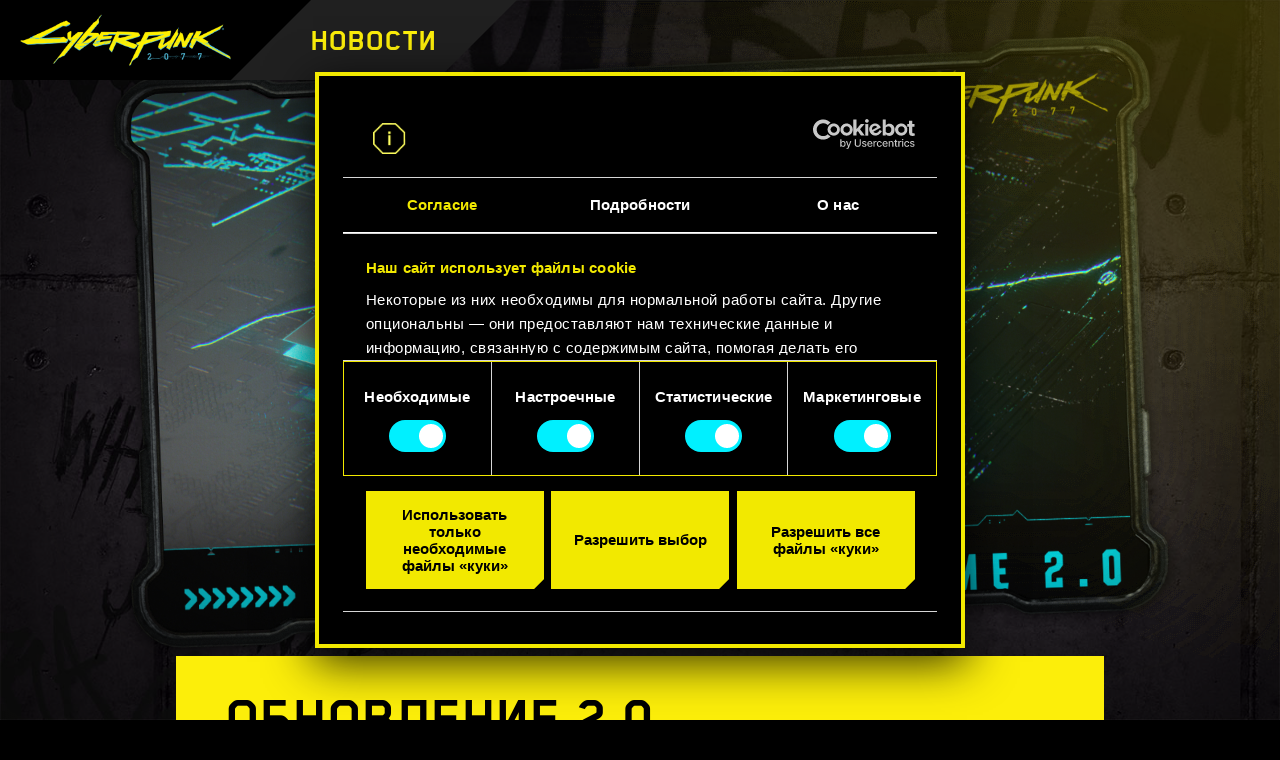

--- FILE ---
content_type: text/html; charset=UTF-8
request_url: https://www.cyberpunk.net/ru/news/49063/obnovlenie-2-0
body_size: 55939
content:
<!DOCTYPE html>
<html lang="ru">
<head>
    <meta charset="utf-8">
    <meta name="viewport" content="width=device-width, initial-scale=1.0">
    <meta name="format-detection" content="telephone=no">
    <title>Обновление 2.0 - Вселенная Cyberpunk 2077 — игры, аниме и многое другое</title>
        <link rel="preload" href="https://www.cyberpunk.net/fonts/BlenderPro-Bold.woff2" as="font" crossorigin>
    <link rel="preload" href="https://www.cyberpunk.net/fonts/BlenderPro-Book.woff2" as="font" crossorigin>
        	<link rel="stylesheet" href="https://www.cyberpunk.net/build/news2-9a0306c21583be9146fd.css">
<script>
        window.addEventListener('CookiebotOnDialogDisplay', function (e) {
            var el = document.getElementById('CybotCookiebotDialogPoweredbyImage');
            if (el) el.src = 'https://www.cyberpunk.net/build/images/cookies-icon-03723b68.png';
        }, false);
    </script>
    <!-- Anti-flicker snippet (recommended)  -->
    <style>.async-hide { opacity: 0 !important} </style>
    <script>(function(a,s,y,n,c,h,i,d,e){s.className+=' '+y;h.start=1*new Date;
    h.end=i=function(){s.className=s.className.replace(RegExp(' ?'+y),'')};
    (a[n]=a[n]||[]).hide=h;setTimeout(function(){i();h.end=null},c);h.timeout=c;
    })(window,document.documentElement,'async-hide','dataLayer',4000,
    {'GTM-MB323TS':true});</script>
    <!-- Google Tag Manager -->
        <script>(function(w,d,s,l,i){w[l]=w[l]||[];w[l].push({'gtm.start':
    new Date().getTime(),event:'gtm.js'});var f=d.getElementsByTagName(s)[0],
    j=d.createElement(s),dl=l!='dataLayer'?'&l='+l:'';j.async=true;j.src=
    'https://www.googletagmanager.com/gtm.js?id='+i+dl;f.parentNode.insertBefore(j,f);
    })(window,document,'script','dataLayer','GTM-MB323TS');</script>
        <!-- End Google Tag Manager -->
    <meta name="facebook-domain-verification" content="4vf09b70gyfnjbvvmell4rdtzeycks">
    <meta name="apple-mobile-web-app-title" content="Вселенная Cyberpunk 2077 — игры, аниме и многое другое">
    <meta name="application-name" content="Вселенная Cyberpunk 2077 — игры, аниме и многое другое">
    <meta name="description" content="Обновление 2.0 уже выходит">
        <meta property="og:locale:alternate" content="en_US">
        <meta property="og:locale" content="ru_RU">
        <meta property="og:locale:alternate" content="de_DE">
        <meta property="og:locale:alternate" content="pl_PL">
        <meta property="og:locale:alternate" content="en_US">
        <meta property="og:locale:alternate" content="fr_FR">
        <meta property="og:locale:alternate" content="es_ES">
        <meta property="og:locale:alternate" content="es_MX">
        <meta property="og:locale:alternate" content="it_IT">
        <meta property="og:locale:alternate" content="ja_JP">
        <meta property="og:locale:alternate" content="ko_KR">
        <meta property="og:locale:alternate" content="zh_CN">
        <meta property="og:locale:alternate" content="zh_TW">
        <meta property="og:locale:alternate" content="cs_CZ">
        <meta property="og:locale:alternate" content="hu_HU">
        <meta property="og:locale:alternate" content="ar_AR">
        <meta property="og:locale:alternate" content="th_TH">
        <meta property="og:locale:alternate" content="tr_TR">
        <meta property="og:locale:alternate" content="en_US">
        <meta property="og:type" content="website">
    <meta property="og:title" content="Обновление 2.0">
    <meta property="og:description" content="Обновление 2.0 уже выходит">
    <meta property="og:site_name" content="Вселенная Cyberpunk 2077 — игры, аниме и многое другое">
    <meta property="og:image" content="https://static.cdprojektred.com/cms.cdprojektred.com/16x9_big/aed6db05d37caba3291b8b15eb3a3f1282c679eb-1920x1080.jpg">
    <meta property="og:url" content="https://www.cyberpunk.net/ru/news/49063/obnovlenie-2-0">
    
    <link rel="canonical" href="https://www.cyberpunk.net/ru/news/49063/obnovlenie-2-0">

    <link rel="apple-touch-icon" sizes="57x57" href="https://www.cyberpunk.net/favicons/apple-icon-57x57.png">
    <link rel="apple-touch-icon" sizes="60x60" href="https://www.cyberpunk.net/favicons/apple-icon-60x60.png">
    <link rel="apple-touch-icon" sizes="72x72" href="https://www.cyberpunk.net/favicons/apple-icon-72x72.png">
    <link rel="apple-touch-icon" sizes="76x76" href="https://www.cyberpunk.net/favicons/apple-icon-76x76.png">
    <link rel="apple-touch-icon" sizes="114x114" href="https://www.cyberpunk.net/favicons/apple-icon-114x114.png">
    <link rel="apple-touch-icon" sizes="120x120" href="https://www.cyberpunk.net/favicons/apple-icon-120x120.png">
    <link rel="apple-touch-icon" sizes="144x144" href="https://www.cyberpunk.net/favicons/apple-icon-144x144.png">
    <link rel="apple-touch-icon" sizes="152x152" href="https://www.cyberpunk.net/favicons/apple-icon-152x152.png">
    <link rel="apple-touch-icon" sizes="180x180" href="https://www.cyberpunk.net/favicons/apple-icon-180x180.png">
    <link rel="icon" type="image/png" sizes="192x192" href="https://www.cyberpunk.net/favicons/android-icon-192x192.png">
    <link rel="icon" type="image/png" sizes="32x32" href="https://www.cyberpunk.net/favicons/favicon-32x32.png">
    <link rel="icon" type="image/png" sizes="96x96" href="https://www.cyberpunk.net/favicons/favicon-96x96.png">
    <link rel="icon" type="image/png" sizes="16x16" href="https://www.cyberpunk.net/favicons/favicon-16x16.png">
    <link rel="manifest" href="https://www.cyberpunk.net/favicons/manifest.json">

    <link rel="shortcut icon" href="https://www.cyberpunk.net/favicons/favicon.ico">

    <meta name="msapplication-TileColor" content="#ffffff">
    <meta name="msapplication-TileImage" content="/ms-icon-144x144.png">
    <meta name="msapplication-config" content="https://www.cyberpunk.net/favicons/browserconfig.xml">
    <meta name="theme-color" content="#000000">
  <script>
    var isMobile = (typeof isMobile === 'undefined') ? (/mobile/i.test(navigator.userAgent) && ('ontouchstart' in window || (window.DocumentTouch && document instanceof DocumentTouch))) : isMobile;
  </script></head>
<body class="p-news">
    <!-- Google Tag Manager (noscript) -->
        <noscript><iframe src="https://www.googletagmanager.com/ns.html?id=GTM-MB323TS"
    height="0" width="0" style="display:none;visibility:hidden"></iframe></noscript>
        <!-- End Google Tag Manager (noscript) -->
	<div id="main-scrollbar">
		
<header class="l-news__header">
	<div class="l-news__header-wrapper">
    <span class="l-news__header-mobile-decorations"></span>
    <div class="l-news__header-mobile-bars">
      <span class="l-news__header-mobile-bar l-news__header-mobile-bar--first"></span>
      <span class="l-news__header-mobile-bar l-news__header-mobile-bar--second"></span>
      <span class="l-news__header-mobile-bar l-news__header-mobile-bar--third"></span>
    </div>
		<div class="l-news__header-logo">
			<a href="/ru/" alt="">
				<img src="https://www.cyberpunk.net/build/images/logo-en-ed943f1c.png" alt="Вселенная Cyberpunk 2077 — игры, аниме и многое другое">
			</a>
		</div>
		<div class="l-news__header-title">
      <span class="l-news__header-title-right"></span>
			<a href="/ru/news/">
        <p>Новости</p>
      </a>
		</div>
    <div class="l-news__header-mobile-menu">
      <a href="/ru/">Главная</a>
      <a href="/ru/news/">Новости</a>
      <a href="/us/ru/buy">ОФОРМИТЬ ПРЕДЗАКАЗ</a>
    </div>
	</div>
</header>

<svg class="svg-defs">
	<defs>
		<clipPath id="section-clip" clippathunits="objectBoundingBox" transform="scale(0.0007974 0.0013477)">
			<path fill-rule="evenodd" fill="rgb(0, 0, 0)" d="M23.645,136.995 L41.838,653.954 C41.838,653.954 42.912,663.786 32.294,672.411 C32.294,672.411 23.068,679.208 22.591,686.344 C22.591,686.344 14.736,741.309 66.436,741.431 L171.677,738.860 C171.677,738.860 178.125,735.882 180.567,734.017 C180.567,734.017 191.988,725.201 196.086,724.410 L201.921,723.645 L565.793,708.226 L1074.714,686.919 C1074.714,686.919 1077.063,685.866 1079.279,686.759 L1103.432,697.235 C1103.432,697.235 1106.028,699.732 1114.823,699.099 L1218.854,694.305 C1218.854,694.305 1246.582,689.122 1252.926,664.791 L1253.062,636.471 C1253.062,636.471 1251.552,632.641 1245.956,627.661 C1245.956,627.661 1232.260,617.787 1231.665,607.777 L1226.689,466.376 L1213.313,86.294 C1213.313,86.294 1212.769,77.737 1218.491,72.520 C1218.491,72.520 1230.912,59.948 1231.628,59.599 C1232.344,59.250 1234.679,52.049 1234.464,43.643 C1234.464,43.643 1229.827,15.329 1216.222,8.041 C1216.222,8.041 1205.284,-1.605 1180.876,1.357 L1081.291,3.729 L1059.105,16.969 C1059.105,16.969 1055.988,18.049 1052.357,18.339 L838.600,26.994 L179.425,57.894 C179.425,57.894 171.466,59.306 164.560,53.887 L150.747,47.577 C150.747,47.577 148.134,44.595 135.961,45.832 L34.193,50.546 C34.193,50.546 12.371,53.418 2.344,78.850 C2.344,78.850 -0.406,94.965 1.117,108.340 C1.117,108.340 1.062,113.682 9.433,119.374 C9.433,119.374 22.266,125.394 23.645,136.995 Z"/>
		</clipPath>
	</defs>
</svg>
		<span class="l-news__fx"></span>
		<article id="the-news" class="l-single-news" role="article" itemscope itemtype="http://schema.org/Article">
			<div class="l-news__wrapper">
				<header class="l-single-news__header">
                  <div class="l-single-news__image-layer"></div>
					<div class="l-single-news__image l-news__image-path">
            <div class="l-single-news__image-container">
						  <img itemprop="image" src="https://static.cdprojektred.com/cms.cdprojektred.com/16x9_big/aed6db05d37caba3291b8b15eb3a3f1282c679eb-1280x720.jpg" srcset="https://static.cdprojektred.com/cms.cdprojektred.com/16x9_big/aed6db05d37caba3291b8b15eb3a3f1282c679eb-1280x720.jpg 1280w">
            </div>
            <div class="c-news__image-glitch-container">
              <div class="c-news__image-glitch">
                <span class="c-news__image--glitch-effect" style="background-image: url(https://static.cdprojektred.com/cms.cdprojektred.com/16x9_big/aed6db05d37caba3291b8b15eb3a3f1282c679eb-1280x720.jpg);"></span>
              </div>
            </div>
					</div>
        				</header>

				<main class="l-single-news__main">
					<div class="l-content">
						<div class="l-single-news__content">
							<div class="l-single-news__top">
								<h1 class="l-single-news__title" itemprop="headline">Обновление 2.0</h1>
								<span class="l-news__separator"></span>
								<div class="l-single-news__title-bottom">
									<time class="l-single-news__date" datetime="2023-09-21" pubdate itemprop="datePublished">2023-09-21</time>
									<div class="l-single-news__socials">
										<a href="https://www.facebook.com/sharer/sharer.php?u=http://www.cyberpunk.net/ru/news/49063/obnovlenie-2-0" target="_blank" class="l-single-news__social l-single-news__social--facebook"></a>
										<a href="https://twitter.com/intent/tweet?url=http%3A%2F%2Fwww.cyberpunk.net%2Fru%2Fnews%2F49063%2Fobnovlenie-2-0" target="_blank" class="l-single-news__social l-single-news__social--twitter"></a>
										<a href="https://reddit.com/submit?url=http://www.cyberpunk.net/ru/news/49063/obnovlenie-2-0" target="_blank" class="l-single-news__social l-single-news__social--discord"></a>
									</div>
								</div>
							</div>
							<div class="l-single-news__body">
								<span class="l-single-news__body-line"><span class="l-single-news__body-line-bg"></span></span>
								<div class="l-single-news__article" itemprop="articleBody">
									<p>Бесплатное обновление 2.0 для Cyberpunk 2077 уже доступно на ПК, PS5 и Xbox Series X|S!</p><p><br></p><p>Это обновление вносит существенные изменения в основные системы игры (например, поведение полиции и способности персонажа), а также содержит улучшения и исправления ошибок. Эти изменения сделаны в базовой игре и бесплатно доступны всем, кто играет на ПК и консолях текущего поколения. Ещё больше возможностей откроется владельцам дополнения «Cyberpunk 2077: Призрачная свобода» 26 сентября!</p><p><br></p><p>Вы сможете загрузить ранее сделанные сохранения и продолжить игру, но, чтобы в полной мере оценить масштабные перемены, <strong>мы рекомендуем начать новое прохождение</strong>. Когда наступит 26 сентября, владельцы «Cyberpunk 2077: Призрачная свобода» также смогут начать прохождение сразу с дополнения, играя новым персонажем соответствующего уровня.</p><p><br></p><p>Учитывая изменения в ключевых игровых системах, мы настоятельно рекомендуем удалить модификации, созданные до выхода версии 2.0, и дождаться, пока разработчики из сообщества обновят их. Устаревшие модификации могут вызвать сбои и даже критические ошибки во время игры.</p><p><br></p><p>Обратите внимание, что с выходом этого обновления вступили в силу новые системные требования для ПК, которые мы анонсировали в июне. Важно отметить, что наличие SSD стало обязательным условием для запуска игры. Мы не рекомендуем устанавливать игру на накопитель на жестких магнитных дисках (или на карту microSD консоли Steam Deck) из-за более низкой скорости чтения данных, которая может стать причиной ошибок при потоковой загрузке.</p><p><br></p><p>Это не означает, что версия 2.0 не запустится на системах, удовлетворявших прежним минимальным требованиям, но мы не пользуемся ими для тестирования игры и не планируем их поддерживать, а значит, <strong>не можем гарантировать работоспособность игры</strong>. Если вы хотите, чтобы она работала стабильно, советуем обновить своё устройство. При желании или необходимости вы можете вернуться к версии 1.63, которая доступна в Steam и GOG. Инструкция опубликована <a href="https://support.cdprojektred.com/ru/cyberpunk/pc/installation-sp/issue/2461/ia-khochu-vernutsia-k-bolee-rannei-versii-igry" rel="noopener noreferrer" target="_blank"><strong>здесь</strong></a>.</p><p><br></p><p>Об обновлении системных требований для ПК подробно написано в нашем анонсе <a href="https://www.cyberpunk.net/ru/news/48295/obnovlenie-sistemnykh-trebovanii-dlia-pk" rel="noopener noreferrer" target="_blank"><strong>здесь</strong></a>.</p><p><br></p><p>Полный список изменений слишком велик, чтобы публиковать его полностью, поэтому здесь мы перечисляем только самые важные изменения.</p><p><br></p><p><br></p><p><strong>БОЙ</strong></p><p><br></p><p><strong>Изменившееся поведение полиции</strong></p><p><br></p><p>Полиция Найт-Сити будет вас преследовать, если вы совершите преступление.</p><p><br></p><p>Типы патрулей и их поведение зависят от уровня розыска. Во время погони стражи порядка могут расставлять дорожные заграждения, подключать разные полицейские машины и даже вызывать ави «Макс-така».</p><p><br></p><p>Полицейские теперь присутствуют в игровом мире и активно патрулируют улицы Найт-Сити. Те из них, кто работает на местах преступлений, тоже участвуют в погонях.</p><p><br></p><p>Переговоры полицейских Найт-Сити теперь можно слушать по радио.</p><p><br></p><p>Теперь вы можете отправлять полицейским скрипты.</p><p><br></p><p><br></p><p><strong>Бой во время вождения</strong></p><p>Добавлена возможность вести бой, управляя транспортным средством в режиме от первого или третьего лица. Находясь за рулём, вы можете пользоваться пистолетами, пистолетами-пулемётами и медикаментами, а также оружием, встроенным в некоторые транспортные средства. Управляя мотоциклом, вы можете вести рукопашный бой.</p><p><br></p><p>Шины транспортных средств теперь можно прострелить и разрезать.</p><p><br></p><p>Добавлены новые способности, позволяющие получить умения, связанные с транспортными средствами, в том числе взлом транспорта скриптами, увеличение урона при столкновениях, улучшение вмонтированного оружия, разрешение на включение имплантов «Сандевистан» и «Керезников», а также возможность быстро и стильно покинуть транспортное средство на ходу.</p><p><br></p><p>Транспортные средства отличаются по прочности. Машины с технологией «Хрустальный купол» получают дополнительную защиту.</p><p><br></p><p>Теперь вы можете стать свидетелем случайных автомобильных погонь с участием неигровых персонажей, состоящих в разных бандах.</p><p><br></p><p><br></p><p><strong>Усложнение боевого ИИ</strong></p><p><br></p><p>Внесены многочисленные улучшения в искусственный интеллект врагов:</p><ul><li>Улучшен ИИ вражеских нетраннеров.</li><li>Доработана реакция неигровых персонажей на увиденные гранаты и использование ими гранат.</li><li>Улучшено время реакции неигровых персонажей на приближение с фланга.</li><li>Враги быстрее замечают вас, когда вы идёте или бежите.</li><li>Враги, обладающие имплантом «Сандевистан», теперь включают его, если игрок уже использует свой «Сандевистан».</li><li>Враги, которые не слышали выстрел из оружия с глушителем, но заметили попадание пули, теперь будут искать стрелка.</li><li>Проработаны ситуации, когда одна группа неигровых персонажей присоединяется к другой группе, сражающейся с вами.</li></ul><p><br></p><p><strong>Изменения в нетраннинге</strong></p><p><br></p><p>Добавлены способности, расширяющие возможности нетраннера. Например, новый режим «Разгон» позволяет вам отправлять скрипты, жертвуя здоровьем, если у вас недостаточно памяти. Вы также можете получить способность, позволяющую подготавливать несколько скриптов для отправки одному противнику.</p><p><br></p><p>Изменён баланс при расходовании памяти на скрипты.</p><p><br></p><p>Изменён баланс урона и времени отправки скриптов, а также действие некоторых из них.</p><p><br></p><p>Больше нельзя применять взлом протокола против врагов.</p><p><br></p><p><br></p><p><strong>Прочее</strong></p><p><br></p><p>У медикаментов и гранат теперь ограниченное число доз и зарядов. Они постепенно восстанавливаются после применения.</p><p><br></p><p>Вне боя вы больше не расходуете выносливость на такие действия, как ускорение, скольжение или прыжки. Вы расходуете выносливость, стреляя из оружия дальнего боя и применяя оружие ближнего боя. Расход выносливости зависит от вида оружия.</p><p><br></p><p>Улучшена функция помощи при прицеливании.</p><p><br></p><p>Изменён баланс в сражениях с главными боссами базовой игры.</p><p><br></p><p>Добавлена система пробивания брони при сражении с главными боссами базовой игры.</p><p><br></p><p>Мирные граждане теперь могут умереть от одного удара.</p><p><br></p><p><br></p><p><strong>СПОСОБНОСТИ И НАВЫКИ</strong></p><p><br></p><p>Полностью переработаны деревья способностей. Самих способностей стало меньше, но их значение для игрового процесса увеличилось. Вкладывая очки в деревья способностей, вы откроете особые умения, в том числе режим разгона для нетраннеров, возможность стрелять разрядами из электромагнитного оружия, прилив адреналина для тех, кто делает акцент на силу, и так далее. <strong>Поскольку система способностей претерпела серьёзные изменения, мы вернули игрокам все очки способностей, распределённые ранее. Вы также можете один раз вернуть все очки характеристик.</strong> Перераспределите очки способностей и характеристик по своему усмотрению, прежде чем продолжить игру.</p><p><br></p><p>Мы объединили старые ветки развития навыков в пять новых: «Киллер», «Нетраннер» «Синоби», «Соло» и «Инженер». Они не ограничены уровнем соответствующей характеристики. В текущих прохождениях степень их развития будет соответствовать той, которой достигли старые навыки в предыдущей версии игры. Новые навыки дают пассивные усиления каждые пять уровней и могут быть развиты до 60-го уровня.</p><p><br></p><p>Теперь нельзя сбросить все очки способностей одновременно, но можно бесплатно возвращать очки, вложенные в каждую отдельную способность.</p><p><br></p><p>Появились новые чипы, позволяющие развить вашего персонажа: чипы характеристик, чипы грузоподъёмности и чипы лимита имплантов.</p><p><br></p><p><br></p><p><strong>ИМПЛАНТЫ</strong></p><p><br></p><p>Основным источником брони теперь выступают импланты, поэтому одежда по большей части больше не влияет на ваши показатели. У предметов одежды больше нет ячеек для модификаций, и лишь некоторые из них дают бонусы.</p><p><br></p><p>Количество имплантов, которые способно адаптировать ваше тело, теперь зависит от параметра «Лимит имплантов».</p><p><br></p><p>Теперь импланты ориентированы на определённые характеристики. Чем выше значение характеристики, тем больше бонус к параметрам.</p><p><br></p><p>Теперь вы можете улучшать импланты у риперов.</p><p><br></p><p>Некоторые ячейки имплантов можно открыть, получив нужные способности.</p><p><br></p><p>Добавлено много новых видов имплантов.</p><p><br></p><p>Посещение рипера стало более реалистичным. Теперь при установке импланта Ви сидит на операционном кресле, и вы видите анимацию, которая зависит от типа импланта.</p><p><br></p><p>Добавлено второстепенное задание, которое помогает разобраться в новой системе имплантов при загрузке старого сохранения в версии 2.0.</p><p><br></p><p><br></p><p><strong>ОРУЖИЕ</strong></p><p><br></p><p>Изменены уникальные показатели некоторых видов культового оружия, что призвано подчеркнуть их особенности.</p><p><br></p><p>Теперь вы можете в любой момент воспроизвести анимацию первого применения оружия.</p><p>— ПК: зажмите B или дважды нажмите клавишу Alt, когда оружие убрано.</p><p>— PlayStation: дважды нажмите кнопку △, когда оружие убрано.</p><p>— Xbox: дважды нажмите кнопку Ⓨ, когда оружие убрано.</p><p><br></p><p>Добавлены дымовые гранаты.</p><p><br></p><p>Добавлены новые приёмы для добивания врагов оружием ближнего боя.</p><p><br></p><p>Теперь в мире игры можно найти термическую катану.</p><p><br></p><p>Добавлены новые модификации оружия и переработаны существующие. Модификации, установленные в оружие, больше нельзя заменить.</p><p><br></p><p>Все устаревшие модификации оружия удалены из игры. Вместо них в ваш рюкзак добавлены новые, случайно выбранные модификации оружия. Их качество зависит от вашего уровня.</p><p><br></p><p>Удалена ячейка для глушителя у револьверов.</p><p><br></p><p>Удалена ячейка для прицела у лёгких пулемётов.</p><p><br></p><p>Изменены правила создания модификаций для оружия. Чтобы создать модификацию, у вас должно быть 2 модификации более низкого качества.</p><p><br></p><p>Стена арсенала в квартире Ви теперь вмещает все модели культового оружия из базовой игры.</p><p><br></p><p><br></p><p><strong>ТРАНСПОРТНЫЕ СРЕДСТВА</strong></p><p><br></p><p><strong>Уличное движение</strong></p><p><br></p><p>Транспортные средства неигровых персонажей теперь перестраиваются, чтобы объехать препятствие.</p><p><br></p><p>Пешеходы теперь стараются не сталкиваться с движущимся транспортом.</p><p><br></p><p>Неигровые персонажи, управляющие транспортными средствами, теперь аккуратнее объезжают вас, когда вы передвигаетесь пешком.</p><p><br></p><p>Улучшены торможение, разгон и работа подвески движущихся автомобилей.</p><p><br></p><p>Неигровые персонажи теперь могут напасть на вас, если вы попытаетесь угнать их транспортное средство.</p><p><br></p><p>Плотность трафика теперь меняется в зависимости от времени суток, что создаёт более реалистичное уличное движение.</p><p><br></p><p>Когда вы выполняете задание, требующее перевозки неигрового персонажа, занятая вами полоса больше не пустеет, что помогает сохранить атмосферу живого города.</p><p><br></p><p><br></p><p><strong>Прочее</strong></p><p><br></p><p>Фиксеры больше не присылают вам сообщения о продаже транспортных средств. Чтобы купить транспортное средство, необходимо зайти на сайт «Автофиксер» с компьютера Ви или с терминалов на заправках и в автомастерских Найт-Сити. Чтобы найти их, отфильтруйте значки на карте. Транспортные средства отсортированы по производителю. Фотографии тех из них, у которых есть встроенное оружие, отмечены особым значком. Чем лучше ваша репутация, тем шире ассортимент на «Автофиксере».</p><p><br></p><p>Добавлены новые пользовательские настройки, связанные с управлением камерой и транспортным средством, в том числе возможность выбрать между тремя вариантами расположения камеры при вождении в режиме от третьего лица.</p><p><br></p><p>Мы внесли много изменений в системы, связанные с движением транспортных средств:</p><ul><li>Скорость движения теперь влияет на поведение большинства автомобилей и мотоциклов. Максимальные скорость и радиус поворота теперь высчитываются точнее в зависимости от скорости транспортного средства.</li><li>У всех двигателей теперь есть кривая крутящего момента, учитывающая тип двигателя и все модификаторы его мощности (например, нагнетатель, турбокомпрессор и использование гибридного топлива). Также внесены исправления и изменения, связанные с ускорением и максимальной скоростью транспортных средств.</li><li>Остановочный путь каждого транспортного средства измерен и при необходимости скорректирован. Также изменены показатели, связанные с силой торможения (например, она значительно возросла у медленных транспортных средств).</li><li>Все транспортные средства теперь лучше реагируют на неровности дороги, бордюры, разделительные полосы и прочие препятствия. Вес транспорта ощущается сильнее, поскольку мы усовершенствовали применение сил гравитации к движению подвески.</li><li>Поведение многих транспортных средств полностью или частично изменено.</li><li>Внесено множество других улучшений.</li></ul><p><br></p><p>В базе данных появились новая категория «Вождение» и инструкция для водителей.</p><p><br></p><p><br></p><p><strong>ИГРОВОЙ БАЛАНС И ЭКОНОМИКА</strong></p><p><br></p><p><strong>Неигровые персонажи</strong></p><p><br></p><p>Уровень всех неигровых персонажей теперь зависит от вашего. Уровень сложности боёв больше не определяется тем, в каком районе Найт-Сити вы находитесь.</p><p><br></p><p>Враги делятся на несколько категорий внутри группировки, к которой принадлежат.</p><p><br></p><p>У некоторых архетипов неигровых персонажей есть низкий, средний и высокий показатель брони.</p><p><br></p><p>Обычные неигровые персонажи теперь лишены всех видов сопротивления.</p><p><br></p><p>Изменён баланс, чтобы увеличить разрыв между низкими и высокими уровнями сложности.</p><p><br></p><p><br></p><p><strong>Оружие</strong></p><p><br></p><p>Урон оружия теперь зависит от его уровня.</p><p><br></p><p>Умное оружие теперь наносит меньше урона, но получает бонусы от соответствующих способностей.</p><p><br></p><p><br></p><p><strong>Ценные предметы</strong></p><p><br></p><p>Ценность предметов теперь зависит от вашего уровня.</p><p><br></p><p>Убраны избыточные предметы, в том числе отвлекающие от происходящих событий и мест, связанных с заданиями.</p><p><br></p><p>У побеждённых неигровых персонажей больше нельзя найти одежду.</p><p><br></p><p><br></p><p><strong>Создание и улучшение предметов</strong></p><p><br></p><p>Для создания и улучшения предметов теперь требуется только один тип компонентов.</p><p><br></p><p>Вместо категорий редкости (обычное, необычное, редкое, эпическое, легендарное) теперь используются уровни (от 1 до 5++).</p><p><br></p><p>Помимо имплантов теперь можно улучшать только культовое оружие. Каждый раз при улучшении его уровень повышается.</p><p><br></p><p><br></p><p><strong>Продавцы</strong></p><p><br></p><p>Теперь вы можете пользоваться гардеробом у продавцов одежды.</p><p><br></p><p>Ассортимент одежды зависит от вашего уровня и расширяется при переходе на следующий.</p><p><br></p><p>Теперь каждый продавец предлагает больше одежды в соответствии со своей специализацией.</p><p><br></p><p>Продавцы больше не торгуют скриптами и компонентами для создания предметов.</p><p><br></p><p>Изменены цены на оружие, импланты, квартиры, предметы одежды и другие товары.</p><p><br></p><p><br></p><p><strong>ЗВУК</strong></p><p><br></p><p><strong>Новые радиостанции</strong></p><p><br></p><p>В эфире радио «Рык FM» (частота 89,7) звучат композиции, созданные поклонниками игры. Роль диджея Эш озвучила Саша Грей.</p><p><br></p><p>Включив радио «Импульс» (частота 99,9), вы услышите ранее не публиковавшиеся ремиксы от Идриса Эльбы.</p><p><br></p><p>Радио «Тёмная звезда» (частота 107,5) транслирует электронную музыку.</p><p><br></p><p><br></p><p><strong>ИНТЕРФЕЙС</strong></p><p><br></p><p>Изменён внешний вид и структура журнала заданий. Теперь задания разнесены по вкладкам в зависимости от их типа, а расстояние до места их выполнения отражено в сводках.</p><p><br></p><p>Добавлена возможность прекратить отслеживание задания в журнале.</p><p><br></p><p>Упрощён интерфейс телефона.</p><p><br></p><p>Переработаны меню способностей и имплантов.</p><p><br></p><p>Упрощены описания предметов. Самые важные показатели теперь представлены в виде шкал, которые проще сравнивать.</p><p><br></p><p>Масштаб мини-карты теперь меняется в зависимости от вашей скорости.</p><p><br></p><p>Мини-карта теперь лучше отражает ситуацию вокруг игрока. Конусы видимости появляются только в случае, если неигровой персонаж отреагирует на ваши действия или вступит в бой.</p><p><br></p><p>Улучшена навигация в меню с помощью кнопок направлений.</p><p><br></p><p>Теперь вы можете изменить безопасную зону на дисплее. Этот параметр доступен в разделе «Настройки» → «Интерфейс».</p><p><br></p><p>Изменены многие параметры отображения интерфейса на широкоформатных экранах.</p><p><br></p><p>Осмотреть одежду и оружие можно теперь не только у продавцов, но и в снаряжении.</p><p><br></p><p>Индикаторы состояния активных имплантов теперь отображаются на дисплее.</p><p><br></p><p><br></p><p><strong>ЗАДАНИЯ</strong></p><p><br></p><p><em>«Кровь и кость: Глен»</em> — исправлена ошибка, мешавшая выставить кулаки в начале боя.</p><p><br></p><p><em>«Старая драма» </em>— исправлена ошибка, из-за которой припаркованный автомобиль исчезал после разговора с Бестией у входа в «Посмертие».</p><p><br></p><p><em>«Приступ киберпсихоза: Кровавый ритуал» </em>— исправлена ошибка, из-за которой тело Зарии могло застрять под землёй после боя.</p><p><br></p><p><em>«Линия фронта» </em>— теперь охранники у входа на стройплощадку нападают на Ви, как и положено.</p><p><br></p><p><em>«Заказ: Побочные эффекты» —</em> исправлена ошибка, не позволявшая положить бета-кислоту в почтомат.</p><p><br></p><p><em>«Стражи беспорядка» </em>— исправлена ошибка, из-за которой иногда нельзя было покинуть клуб «Двор Алой королевы» после выполнения задания.</p><p><br></p><p><em>«Укрощение василиска» </em>— исправлена ошибка, из-за которой нельзя было достигнуть цели «Поговорить с Панам» в ранее сохранённой игре.</p><p><br></p><p><em>«Сетевая магия» </em>— теперь данные можно украсть с компьютера R3n0 даже при отсутствии кибердеки<em>.</em></p><p><br></p><p><em>«Семью не выбирают» </em>— исправлена ошибка, из-за которой невидимая стена мешала вернуться в лагерь на «Василиске».</p><p><br></p><p><br></p><p><strong>СТАБИЛЬНОСТЬ И ПРОИЗВОДИТЕЛЬНОСТЬ</strong></p><p><br></p><p>Внесено множество исправлений и улучшений, связанных со стабильностью и оптимизацией игры.</p><p><br></p><p><br></p><p><strong>РАЗНОЕ</strong></p><p><br></p><p>Добавлена аркадная мини-игра <em>«Драма травмы»</em>, в которой можно выиграть особые награды.</p><p><br></p><p>В Найт-Сити появились новые секреты.</p><p><br></p><p>Добавлен ряд коротких сценок, включая разговоры с Джонни Сильверхендом при посещении квартиры Ви в мегабашне H10.</p><p><br></p><p>Теперь у рипера можно изменить и татуировки.</p><p><br></p><p>Добавлены три схемы управления для геймпадов и контроллеров: классическая, динамическая и альтернативная.</p><p><br></p><p>Уменьшены показатели бонусов, которые дают квартиры.</p><p><br></p><p>На вкладку «Персонажи» в базе данных добавлены статьи о второстепенных персонажах.</p><p><br></p><p>В колумбарии появились новые ниши.</p><p><br></p><p>Добавлена украинская локализация текста.</p><p><br></p><p><br></p><p><strong>ИЗМЕНЕНИЯ ДЛЯ ПК</strong></p><p><br></p><p>Обновлены системные требования для ПК. Теперь игру необходимо устанавливать на SSD. Все подробности можно прочитать <a href="https://www.cyberpunk.net/ru/news/48295/obnovlenie-sistemnykh-trebovanii-dlia-pk" rel="noopener noreferrer" target="_blank"><strong>здесь</strong></a>.</p><p><br></p><p>Добавлена поддержка NVIDIA DLSS 3.5 с функцией реконструкции лучей DLSS, повышающей качество эффектов трассировки лучей. Требуется видеокарта семейства GeForce RTX. Параметр доступен в меню «Настройки» → «Графика» в разделе NVIDIA DLSS. Для его работы требуется включённая трассировка пути. Чтобы реконструкция лучей DLSS корректно работала на вашем ПК, обновите драйвер NVIDIA Game Ready до версии 537.42 или более новой.</p><p><br></p><p>[AMD SMT] Добавлен новый параметр «Одновременная многопоточность AMD», доступный в меню «Настройки» → «Игровой процесс» → «Производительность». Вы можете <strong>выключить</strong> одновременную многопоточность (использовать только физические ядра), <strong>включить</strong> её (использовать все логические ядра) или выбрать <strong>автоматический режим</strong> (обеспечить оптимальную среднюю производительность в разных местах и ситуациях). Этот параметр разработан совместно с AMD и основан на результатах тестирования, проведённых обеими сторонами.</p><p><br></p><p>Параметр «Плотность толпы» перенесён с вкладки «Игровой процесс» на вкладку «Графика». Кроме того, плотность толпы теперь связана с готовыми настройками графики и меняется в зависимости от выбранного варианта. Впрочем, при необходимости вы можете настроить её отдельно.</p><p><br></p><p>Аналогично новым системным требованиям для ПК, теперь игру необходимо устанавливать на SSD консоли Steam Deck.</p><p><br></p><p>Для повышения стабильности частоты кадров обновлены готовые настройки для консоли Steam Deck.</p><p><br></p><p><br></p><p><strong>ИЗМЕНЕНИЯ ДЛЯ КОНСОЛЕЙ</strong></p><p><br></p><p>Для повышения производительности и качества изображения на Xbox Series X и PlayStation 5 в режиме производительности целевое разрешение масштабирования изменено с динамического 4K на динамическое 1800p.</p><p><br></p><p><br></p><p>Чумбы, напоминаем о том, что это лишь самые важные изменения патча! Он включает множество других улучшений и исправлений, которые вы сможете оценить сами во время игры!</p>
								</div>
																								<div class="l-single-news__comments">
                  <div class="l-single-news__comments-content">
                    <p class="l-single-news__comments-count">комментарии_45
                      </p>
                  </div>
                  <div class="l-single-news__comments-buttons">
                    <a class="l-single-news__comments-btn left-line" data-analytics-title="news comments" href="https://forums.cdprojektred.com/threads/11118910" target="_blank">
                      <p>присоединиться к обсуждению</p>
                      <span class="l-single-news__comments-btn-bottom"></span>
                    </a>
                  </div>
								</div>
															</div>
						</div>
					</div>
				</main>
			</div>
		</article>
	</div>

	
  


<footer class="footer">
  <div class="content">

    <div class="socials">
      <span>Где нас найти</span>

                                              <a class="social-youtube" href="https://www.youtube.com/user/CyberPunkGame" target="_blank"></a>
                                                                <a class="social-telegram" href="https://t.me/cdpr_official" target="_blank"></a>
                                                                <a class="social-facebook" href="http://facebook.com/CyberpunkGameRU" target="_blank"></a>
                                                                <a class="social-twitter" href="http://twitter.com/cyberpunkgame" target="_blank"></a>
                                                                <a class="social-forums" href="https://forums.cdprojektred.com/index.php?forums/cyberpunk.119/" target="_blank"></a>
                                                                <a class="social-discord" href="https://discord.gg/cyberpunkgame" target="_blank"></a>
                                                                <a class="social-instagram" href="https://www.instagram.com/cyberpunkgame/" target="_blank"></a>
                                                                <a class="social-twitch" href="https://www.twitch.tv/cdprojektred" target="_blank"></a>
                            </div>

    <hr>


    <div class="partners">
                        <img loading="lazy" src="https://www.cyberpunk.net/build/images/footer/partners/nvidia-5a0ab065.svg" alt="">
                  <img loading="lazy" src="https://www.cyberpunk.net/build/images/footer/partners/alienware-3d98dd93.svg" alt="">
                  <img loading="lazy" src="https://www.cyberpunk.net/build/images/footer/partners/amd-a823d277.svg" alt="">
              
      <div class="l-footer__ratings">
                  <div class="l-footer__rating l-footer__rating--rating-lang "></div>
          <a href="http://www.pegi.info" target="_blank" class="l-footer__rating l-footer__rating--pegi-lang l-footer__rating--pegi "></a>
          <div class="l-footer__rating l-footer__rating--pegi-lang l-footer__rating--pegi l-footer__rating--pegi-ln "></div>
          <div class="l-footer__rating l-footer__rating--pegi-lang l-footer__rating--pegi l-footer__rating--pegi-sex "></div>
          <div class="l-footer__rating l-footer__rating--pegi-lang l-footer__rating--pegi l-footer__rating--pegi-violence "></div>
              </div>
    </div>

    <hr>

    <div class="links">
              <a href="https://regulations.cdprojektred.com/privacy_policy">Условия использования и политика конфиденциальности</a>
              <a href="https://en.cdprojektred.com/jobs/">Карьера </a>
              <a href="https://regulations.cdprojektred.com/user_agreement">User agreement</a>
              <a href="https://cdprojektred.com/fan-content">Fan Content Guidelines</a>
              <a href="#cookie">Уведомление о файлах cookie</a>
              <a href="/ru/modding-support">REDmod</a>
      
      <div class="language-selector">
        <div class="l-footer__langs-bg"></div>
        <div class="l-footer__langs">
          <div><span><i class="icon-world"></i>Русский</span></div>
          <ul>    <li><a href="/en/" class="" hreflang="en">English</a></li>
    <li><a href="/ru/" class="active" hreflang="ru">Русский</a></li>
    <li><a href="/de/" class="" hreflang="de">Deutsch</a></li>
    <li><a href="/pl/" class="" hreflang="pl">Polski</a></li>
    <li><a href="/pt-br/" class="" hreflang="pt-br">Português (BR)</a></li>
    <li><a href="/fr/" class="" hreflang="fr">Français</a></li>
    <li><a href="/es/" class="" hreflang="es">Español</a></li>
    <li><a href="/es-mx/" class="" hreflang="es-mx">Español (MX)</a></li>
    <li><a href="/it/" class="" hreflang="it">Italiano</a></li>
    <li><a href="/ja/" class="" hreflang="ja">日本語</a></li>
    <li><a href="/ko/" class="" hreflang="ko">한국어</a></li>
    <li><a href="/zh-cn/" class="" hreflang="zh-cn">简体中文</a></li>
    <li><a href="/zh-tw/" class="" hreflang="zh-tw">繁體中文</a></li>
</ul>
        </div>
      </div>

    </div>

    <hr>

  </div>

  <div class="content">
    <div class="copyright">

      <a href="https://cdprojektred.com" target="_blank">
        <img loading="lazy" src="https://www.cyberpunk.net/build/images/CDProjektRed-White-e4ac7847.svg" alt="CD Projekt Red" />
      </a>

      <p>© 2026 CD PROJEKT S.A. Все права сохранены. CD PROJEKT, логотип CD PROJEKT, Cyberpunk, Cyberpunk 2077 и логотип Cyberpunk 2077 являются товарными знаками и/или зарегистрированными товарными знаками CD PROJEKT S.A. в США и других странах.</p>

    </div>


    <div class="projects">
      <a href="http://thewitcher.com" target="_blank">
        <img loading="lazy" src="https://www.cyberpunk.net/build/images/witcher-dbdb7666.png" alt="Witcher" />
        thewitcher.com
      </a>
      <a href="https://www.playgwent.com" target="_blank">
        <img loading="lazy" src="https://www.cyberpunk.net/build/images/gwent-f7fcd4e6.png" alt="Gwent" />
        playgwent.com
      </a>
          </div>
  </div>

</footer>
	<script src="https://www.cyberpunk.net/build/runtime-09933b498e2d3959dff1.js" defer></script><script src="https://www.cyberpunk.net/build/176-9f4058e4daa09a3ca2c2.js" defer></script><script src="https://www.cyberpunk.net/build/9755-c84e8fccecca3ffdbf75.js" defer></script><script src="https://www.cyberpunk.net/build/6168-50980c2dd5ec651011d8.js" defer></script><script src="https://www.cyberpunk.net/build/3758-447a1bb757b13bc06431.js" defer></script><script src="https://www.cyberpunk.net/build/7794-6148a07c3b5c9a4d3000.js" defer></script><script src="https://www.cyberpunk.net/build/news2-ec8e475d688f6fa31795.js" defer></script>
</body>
</html>


--- FILE ---
content_type: text/css
request_url: https://www.cyberpunk.net/build/news2-9a0306c21583be9146fd.css
body_size: 10037
content:
.image-replacement{overflow:hidden;text-indent:100%;white-space:nowrap}span.amp{font-family:Baskerville,Goudy Old Style,Palatino,Book Antiqua,serif!important;font-style:italic}@font-face{font-family:BlenderProBook;font-style:normal;font-weight:400;src:url(/build/fonts/BlenderPro-Book-a6763c9a.woff2) format("woff2"),url(/build/fonts/BlenderPro-Book-a7182e33.woff) format("woff")}@font-face{font-family:BlenderProBold;font-style:normal;font-weight:700;src:url(/build/fonts/BlenderPro-Bold-eff48238.woff2) format("woff2"),url(/build/fonts/BlenderPro-Bold-c11a01ca.woff) format("woff")}@font-face{font-family:HalisGR-Bold;font-style:normal;font-weight:700;src:url(/build/fonts/hinted-HalisGR-Bold-f6020258.woff2) format("woff2"),url(/build/fonts/hinted-HalisGR-Bold-8554de68.woff) format("woff")}@font-face{font-family:HalisGR-Medium;font-style:normal;font-weight:400;src:url(/build/fonts/hinted-HalisGR-Medium-53fed1cb.woff2) format("woff2"),url(/build/fonts/hinted-HalisGR-Medium-19e46d65.woff) format("woff")}@font-face{font-family:ProximaNova;font-style:normal;font-weight:400;src:url(/build/fonts/hinted-ProximaNova-Regular-2ccffeb5.woff2) format("woff2"),url(/build/fonts/hinted-ProximaNova-Regular-91d8c973.woff) format("woff")}@font-face{font-family:ProximaNova;font-style:normal;font-weight:600;src:url(/build/fonts/hinted-ProximaNova-Semibold-2d0322fb.woff2) format("woff2"),url(/build/fonts/hinted-ProximaNova-Semibold-ab7618fc.woff) format("woff")}@font-face{font-family:AraESNawar;font-style:normal;font-weight:400;src:url(/build/fonts/AraESNawar-Regular-2bdc6bbd.woff2) format("woff2"),url(/build/fonts/AraESNawar-Regular-d719fefc.woff) format("woff")}@font-face{font-display:swap;font-family:Refinery-25;font-style:normal;font-weight:600;src:url(/build/fonts/Refinery-25SemiBold-dac0d12b.woff2) format("woff2"),url(/build/fonts/Refinery-25SemiBold-8a4883af.woff) format("woff")}@font-face{font-display:swap;font-family:NanumSquare;font-style:normal;font-weight:400;src:url(/build/fonts/NanumSquareR-d3130837.woff2) format("woff2"),url(/build/fonts/NanumSquareR-da7b93c7.woff) format("woff")}@font-face{font-display:swap;font-family:NanumSquare;font-style:normal;font-weight:700;src:url(/build/fonts/NanumSquareB-10915764.woff2) format("woff2"),url(/build/fonts/NanumSquareB-ecf3d643.woff) format("woff")}
/*! normalize.css v8.0.0 | MIT License | github.com/necolas/normalize.css */html{-webkit-text-size-adjust:100%;line-height:1.15}h1{font-size:2em;margin:.67em 0}hr{box-sizing:initial;height:0;overflow:visible}pre{font-family:monospace,monospace;font-size:1em}a{background-color:initial}abbr[title]{border-bottom:none;text-decoration:underline;-webkit-text-decoration:underline dotted;text-decoration:underline dotted}b,strong{font-weight:bolder}code,kbd,samp{font-family:monospace,monospace;font-size:1em}small{font-size:80%}sub,sup{font-size:75%;line-height:0;position:relative;vertical-align:initial}sub{bottom:-.25em}sup{top:-.5em}img{border-style:none}button,input,optgroup,select,textarea{font-family:inherit;font-size:100%;line-height:1.15;margin:0}button,input{overflow:visible}button,select{text-transform:none}[type=button],[type=reset],[type=submit],button{-webkit-appearance:button}[type=button]::-moz-focus-inner,[type=reset]::-moz-focus-inner,[type=submit]::-moz-focus-inner,button::-moz-focus-inner{border-style:none;padding:0}[type=button]:-moz-focusring,[type=reset]:-moz-focusring,[type=submit]:-moz-focusring,button:-moz-focusring{outline:1px dotted ButtonText}fieldset{padding:.35em .75em .625em}legend{box-sizing:border-box;color:inherit;display:table;max-width:100%;padding:0;white-space:normal}progress{vertical-align:initial}textarea{overflow:auto}[type=checkbox],[type=radio]{box-sizing:border-box;padding:0}[type=number]::-webkit-inner-spin-button,[type=number]::-webkit-outer-spin-button{height:auto}[type=search]{-webkit-appearance:textfield;outline-offset:-2px}[type=search]::-webkit-search-decoration{-webkit-appearance:none}::-webkit-file-upload-button{-webkit-appearance:button;font:inherit}details{display:block}summary{display:list-item}[hidden],template{display:none}body:lang(ko){overflow-wrap:break-word;word-break:keep-all}.footer{background:#000;padding-bottom:28px;position:relative}.footer:before{background:url(/build/images/razor-bottom-black-4930e500.svg) repeat-x top;content:"";height:39px;left:0;position:absolute;right:0;top:-39px;-webkit-transform:rotate(180deg);transform:rotate(180deg)}.footer .content{grid-gap:25px;display:grid;grid-template-columns:auto -webkit-max-content;grid-template-columns:auto max-content;margin:0 auto;max-width:1408px;padding:0 24px}.footer .content+.content{margin-top:25px}.footer .socials{align-items:center;color:#cbcbcb;display:flex;font-family:BlenderProBold,sans-serif;font-size:18px;font-weight:700;text-transform:uppercase}.footer .socials a{background-position:50%;background-repeat:no-repeat;background-size:100% 100%;display:block;height:40px;margin-left:12px;width:40px}.footer .socials a:nth-child(2){margin-left:20px}.footer .socials a.social-facebook{background-image:url(/build/images/facebook-607a7626.svg)}.footer .socials a.social-twitter{background-image:url(/build/images/twitter-964d7e53.svg)}.footer .socials a.social-youtube{background-image:url(/build/images/youtube-cb066cae.svg)}.footer .socials a.social-forums{background-image:url(/build/images/forums-ea984cf4.svg)}.footer .socials a.social-discord{background-image:url(/build/images/discord-25f7b34a.svg)}.footer .socials a.social-instagram{background-image:url(/build/images/instagram-d70b2cd7.svg)}.footer .socials a.social-tumblr{background-image:url(/build/images/tumblr-0afcfa1b.svg)}.footer .socials a.social-naver{background-image:url(/build/images/naver-83c64b22.svg)}.footer .socials a.social-bilibili{background-image:url(/build/images/bilibili-bb2a3ece.svg)}.footer .socials a.social-weibo{background-image:url(/build/images/weibo-1fcb4d39.svg)}.footer .socials a.social-wechat{background-image:url(/build/images/wechat-20cabfa9.svg)}.footer .socials a.social-twitch{background-image:url(/build/images/twitch-e28d5215.svg)}.footer .socials a.social-vk{background-image:url(/build/images/vk-a4229cce.svg)}.footer .socials a.social-telegram{background-image:url(/build/images/telegram-3972208e.svg)}.footer .socials+hr{display:none}.footer .partners{align-items:center;display:flex;gap:32px;justify-content:flex-end}.footer .links{display:flex;gap:34px;grid-column-end:3;grid-column-start:1}.footer .links a{color:#00f0ff;font-family:BlenderProBold,sans-serif;font-size:18px;text-align:center;text-decoration:none}.footer .links .language-selector .l-footer__langs-bg{background:rgba(0,0,0,.4);bottom:0;display:none;left:0;position:fixed;right:0;top:0;z-index:101}.footer .links .language-selector .l-footer__langs{color:#00f0ff;cursor:pointer;font-family:BlenderProBold,sans-serif;font-size:18px;position:relative;text-align:center;z-index:102}.footer .links .language-selector .l-footer__langs.is-active ul{display:block}.footer .links .language-selector .l-footer__langs span{background:url(/build/images/icon-arrow-cyan-43cbdd9d.svg) no-repeat right 2px center;display:flex;padding-right:16px;position:relative}.footer .links .language-selector .l-footer__langs ul{background:#000;border-radius:5px;bottom:100%;display:none;left:-15px;list-style:none;margin:0;padding:5px 15px;position:absolute;width:150px}@media screen and (min-width:769px) and (max-width:1250px){.footer .links .language-selector .l-footer__langs ul{left:auto;right:-15px}}.footer .links .language-selector .l-footer__langs li{align-items:center;display:flex;padding:10px 0}.footer .links .language-selector .l-footer__langs a{color:#fff;font-weight:400;text-decoration:none}.footer .links .language-selector .l-footer__langs a:lang(ko){font-family:BlenderProBook,sans-serif}.footer .links .language-selector .l-footer__langs a:hover{text-decoration:underline}.footer .links .language-selector .l-footer__langs .icon-world{background:url(/build/images/icon-world-cyan-20bd26a2.svg) no-repeat 100%;display:inline-block;height:20px;margin-right:8px;width:20px}.footer .copyright{align-items:center;display:flex;gap:40px}.footer .copyright a img{height:73px;width:169px}.footer .copyright p{color:#cbcbcb;font-size:14px;line-height:18px;max-width:526px}.footer .projects{display:flex;gap:25px}.footer .projects a{align-items:center;color:#cbcbcb;display:flex;flex-direction:column;text-decoration:none}.footer .projects a img{height:48px}.footer .l-footer__ratings{display:flex}.l-footer__logos--wider .footer .l-footer__ratings{margin-left:40px}@media screen and (max-width:768px){.l-footer__logos--wider .footer .l-footer__ratings{margin-left:0}}.footer .l-footer__rating{background-position:50%;background-repeat:no-repeat;background-size:cover;display:inline-block;height:80px;width:170px}.footer .l-footer__rating--rating{background-size:contain}.footer .l-footer__rating--rating.AU{background-image:url(/build/images/rating-au-e7239a48.png);background-size:100% auto;width:180px}.footer .l-footer__rating--rating.NZ{background-image:url(/build/images/rating-nz-4d9520cc.png);background-size:auto;width:160px}.footer .l-footer__rating--rating.BR{background-image:url(/build/images/rating-djtcq-309fe673.png);width:80px}.footer .l-footer__rating--rating-default,.footer .l-footer__rating--rating.CA,.footer .l-footer__rating--rating.MX,.footer .l-footer__rating--rating.TH,.footer .l-footer__rating--rating.US{background-image:url(/build/images/rating-esrb@2x-a80e5005.png)}.footer .l-footer__rating--rating.DE{background-image:url(/build/images/rating-usk-8d3e1476.png);background-size:100% auto;width:80px}.footer .l-footer__rating--rating.HK,.footer .l-footer__rating--rating.TW{background-image:url(/build/images/rating-csrr-d4d25d74.png);width:80px}.footer .l-footer__rating--rating.SG{background-image:url(/build/images/rating-imda-7ee21a2d.png);width:120px}.footer .l-footer__rating--rating.JP{background-image:url(/build/images/rating-cero-5f3de565.png);width:60px}.footer .l-footer__rating--rating.KR{background-image:url(/build/images/rating-grac-ca93ea70.png);width:70px}.footer .l-footer__rating--rating.RU{background-image:url(/build/images/rating-pcbp-73289726.png);width:80px}.footer .l-footer__rating--rating.AE{background-image:url(/build/images/rating-nmc-5a99ff40.png);width:80px}.footer .l-footer__rating--rating.SA{background-image:url(/build/images/rating-gcam-ec17e4e7.png);width:65px}.footer .l-footer__rating--rating-lang{background-size:contain;width:80px}.footer .l-footer__rating--rating-lang:lang(en){background-image:url(/build/images/rating-esrb@2x-a80e5005.png);width:170px}.footer .l-footer__rating--rating-lang:lang(ru){background-image:url(/build/images/rating-pcbp-73289726.png)}.footer .l-footer__rating--rating-lang:lang(de){background-image:url(/build/images/rating-usk-8d3e1476.png);background-size:auto 100%}.footer .l-footer__rating--rating-lang:lang(zh-tw){background-image:url(/build/images/rating-csrr-d4d25d74.png)}.footer .l-footer__rating--rating-lang:lang(es),.footer .l-footer__rating--rating-lang:lang(fr),.footer .l-footer__rating--rating-lang:lang(it),.footer .l-footer__rating--rating-lang:lang(pl),.footer .l-footer__rating--rating-lang:lang(zh-cn){display:none}.footer .l-footer__rating--rating-lang:lang(pt-br){background-image:url(/build/images/rating-djtcq-309fe673.png)}.footer .l-footer__rating--rating-lang.es-mx{background-image:url(/build/images/rating-esrb@2x-a80e5005.png);width:190px}.footer .l-footer__rating--rating-lang:lang(ja){background-image:url(/build/images/rating-cero-5f3de565.png);width:59px}.footer .l-footer__rating--rating-lang:lang(ko){background-image:url(/build/images/rating-grac-ca93ea70.png);width:68px}.footer .l-footer__rating--pegi{background-image:url(/build/images/rating-pegi-18-d0690949.png);background-size:auto;width:70px}.footer .l-footer__rating--pegi-ln{background-image:url(/build/images/rating-pegi-language-76a25e1a.png)}.footer .l-footer__rating--pegi-sex{background-image:url(/build/images/rating-pegi-sex-b358d9ae.png);margin-left:6px}.footer .l-footer__rating--pegi-violence{background-image:url(/build/images/rating-pegi-violence-56a3ae1e.png);margin-left:6px}.footer .l-footer__rating--pegi-lang{background-size:auto;width:70px}.footer .l-footer__rating--pegi-lang.es-mx,.footer .l-footer__rating--pegi-lang:lang(de),.footer .l-footer__rating--pegi-lang:lang(en),.footer .l-footer__rating--pegi-lang:lang(ja),.footer .l-footer__rating--pegi-lang:lang(ko),.footer .l-footer__rating--pegi-lang:lang(pt-br),.footer .l-footer__rating--pegi-lang:lang(ru),.footer .l-footer__rating--pegi-lang:lang(zh-cn),.footer .l-footer__rating--pegi-lang:lang(zh-tw){display:none}.footer hr{background:hsla(0,0%,100%,.11);border:none;display:block;grid-column-end:3;grid-column-start:1;height:2px;margin:0;width:100%}.footer:lang(ar){direction:rtl}.footer:lang(ar) .socials a:nth-child(2){margin-left:0;margin-right:20px}@media screen and (max-width:1440px){.footer .content{grid-template-columns:1fr;justify-items:center}.footer .links,.footer hr{grid-column-end:2}.footer .links{flex-wrap:wrap;justify-content:center}}@media screen and (max-width:900px){.footer .partners{flex-wrap:wrap;justify-content:center}}@media screen and (max-width:630px){.footer .socials{flex-wrap:wrap;justify-content:center}.footer .socials>span{flex-basis:100%;margin-bottom:10px;text-align:center}.footer .socials+hr{display:block}.footer .partners .l-footer__ratings{flex-basis:100%;justify-content:center}.footer .copyright{align-content:center;flex-direction:column;flex-wrap:wrap}.footer .copyright p{text-align:center}}@media screen and (max-width:460px){.footer .projects{flex-direction:column}}body #CybotCookiebotDialog{background-color:#000;border:4px solid #f2e900;border-radius:0;box-shadow:0 12px 44px 2px rgba(0,0,0,.82);color:#fff;padding:16px 24px 32px}body #CybotCookiebotDialogPoweredbyLink{margin-left:7px;margin-top:8px}body #CybotCookiebotDialog a,body #CybotCookiebotDialog a:hover{color:#00f0ff}body #CybotCookiebotDialogBodyContentTitle{color:#f2e900}body #CybotCookiebotDialogBodyButtons .CybotCookiebotDialogBodyLink,body #CybotCookiebotDialogBodyButtons .CybotCookiebotDialogBodyLink:hover,body #CybotCookiebotDialogBodyLevelDetailsButton,body #CybotCookiebotDialogBodyLevelDetailsButton:hover{color:#00f0ff}body #CybotCookiebotDialogBodyButtons a,body #CybotCookiebotDialogBodyButtons a:hover{color:#000}body .CybotCookiebotDialogBodyButton{padding:8px 16px}body #CybotCookiebotDialogBodyButtonAccept{background-color:#00f0ff;border:none;color:#000;outline:none;position:relative}body #CybotCookiebotDialogBodyButtonAccept:after{border-color:transparent transparent #000;border-style:solid;border-width:0 0 10px 10px;bottom:0;content:"";display:inline-block;height:0;position:absolute;right:0;width:0}body #CybotCookiebotDialogDetail{background-color:#000}body #CybotCookiebotDialogDetailBodyContent{background-color:#000;border:solid #f2e900;border-width:1px 1px 4px;color:#fff}body .CybotCookiebotDialogDetailBodyContentCookieTypeTable thead td,body .CybotCookiebotDialogDetailBodyContentCookieTypeTable thead th{background-color:#333!important;border-bottom:1px solid #333;color:#fff!important}body .CybotCookiebotDialogDetailBodyContentCookieTypeTable tbody td{border-bottom:1px solid #4c4c4c;border-right:1px solid #4c4c4c;color:#fff!important}body a.CybotCookiebotDialogDetailBodyContentTabsItemSelected{background-color:#000!important;border-left:1px solid #f2e900;border-right:1px solid #f2e900;color:#f2e900!important}body a.CybotCookiebotDialogDetailBodyContentTabsItemSelected:hover{background-color:#000!important;color:#f2e900!important}body a.CybotCookiebotDialogDetailBodyContentTabsItem{background-color:#000!important;color:#00f0ff!important}body a.CybotCookiebotDialogDetailBodyContentTabsItem:hover{background-color:#000!important;color:#f2e900!important}body .CybotCookiebotDialogDetailBodyContentTabsItem{border-right:1px solid #4c4c4c;border-top:1px solid #4c4c4c}body .CybotCookiebotDialogDetailBodyContentTabsItemSelected{border-top:1px solid #f2e900}body #CybotCookiebotDialogDetailBodyContentCookieContainerTypes{background-color:#000!important}body .CybotCookiebotDialogDetailBodyContentCookieContainerTypes{background-color:#000;border-bottom:1px solid #4c4c4c;border-right:1px solid #4c4c4c;color:#00f0ff!important}body .CybotCookiebotDialogDetailBodyContentCookieContainerTypes:first-child{border-top:1px solid #4c4c4c}body .CybotCookiebotDialogDetailBodyContentCookieContainerTypesSelected,body a.CybotCookiebotDialogDetailBodyContentCookieContainerTypes:hover{background:#f2e900!important;border-bottom:1px solid #f2e900;border-right:1px solid #f2e900;color:#000!important}body .CybotCookiebotDialogDetailBodyContentCookieContainerTypesSelected:first-child{border-top:1px solid #f2e900}body .CybotCookiebotDialogDetailBodyContentTab:first-child{border-left:1px solid #4c4c4c}body .CybotCookiebotDialogDetailBodyContentTabsItemSelected.CybotCookiebotDialogDetailBodyContentTab:first-child{border-left:1px solid #f2e900}body #CybotCookiebotDialogDetailFooter{background-color:#000;color:#4c4c4c;opacity:1}body #CybotCookiebotDialogPoweredbyImage{width:40auto}body #CybotCookiebotDialogBodyButtons .CybotCookiebotDialogBodyLink,body #CybotCookiebotDialogBodyLevelDetailsButton{background-image:url([data-uri])}body .CybotCookiebotDialogBodyLevelDetailsButtonExpanded,body .CybotCookiebotDialogBodyLinkExpanded{background-image:url([data-uri])!important}body a#CybotCookiebotDialogBodyLevelButtonLevelOptinAllowAll,body a#CybotCookiebotDialogBodyLevelButtonLevelOptinAllowallSelection,body a#CybotCookiebotDialogBodyLevelButtonLevelOptinDeclineAll{background-color:#00f0ff;border:none;color:#000;outline:none;position:relative}body a#CybotCookiebotDialogBodyLevelButtonLevelOptinAllowAll:after,body a#CybotCookiebotDialogBodyLevelButtonLevelOptinAllowallSelection:after,body a#CybotCookiebotDialogBodyLevelButtonLevelOptinDeclineAll:after{border-color:transparent transparent #000;border-style:solid;border-width:0 0 10px 10px;bottom:0;content:"";display:inline-block;height:0;position:absolute;right:0;width:0}body a#CybotCookiebotDialogBodyLevelButtonLevelOptinAllowAll:hover,body a#CybotCookiebotDialogBodyLevelButtonLevelOptinAllowallSelection:hover,body a#CybotCookiebotDialogBodyLevelButtonLevelOptinDeclineAll:hover{color:#000}body a#CybotCookiebotDialogBodyLevelButtonLevelOptinAllowAll,body a#CybotCookiebotDialogBodyLevelButtonLevelOptinAllowallSelection,body a#CybotCookiebotDialogBodyLevelButtonLevelOptinDeclineAll{padding:10px 8px}body #CybotCookiebotDialogBodyLevelDetailsWrapper{background-color:#000;border:1px solid #f2e900}body #CybotCookiebotDialogBodyLevelButtonsSelectPane{border:1px solid #f2e900;border-radius:0}body #CybotCookiebotDialogBodyLevelButtonLevelOptinAllowallSelectionWrapper{padding-bottom:10px}body #CybotCookiebotDialogHeaderLogosWrapper{-webkit-filter:brightness(10);filter:brightness(10)}body #CybotCookiebotDialogFooter #CybotCookiebotDialogBodyButtonAccept,body #CybotCookiebotDialogFooter #CybotCookiebotDialogBodyLevelButtonAccept,body #CybotCookiebotDialogFooter #CybotCookiebotDialogBodyLevelButtonCustomize,body #CybotCookiebotDialogFooter #CybotCookiebotDialogBodyLevelButtonLevelOptinAllowAll,body #CybotCookiebotDialogFooter #CybotCookiebotDialogBodyLevelButtonLevelOptinAllowallSelection,body #CybotCookiebotDialogFooter .CybotCookiebotDialogBodyButton{background-color:#f2e900;border:none;border-radius:initial;color:#000;outline:none;position:relative}body #CybotCookiebotDialogFooter #CybotCookiebotDialogBodyButtonAccept:after,body #CybotCookiebotDialogFooter #CybotCookiebotDialogBodyLevelButtonAccept:after,body #CybotCookiebotDialogFooter #CybotCookiebotDialogBodyLevelButtonCustomize:after,body #CybotCookiebotDialogFooter #CybotCookiebotDialogBodyLevelButtonLevelOptinAllowAll:after,body #CybotCookiebotDialogFooter #CybotCookiebotDialogBodyLevelButtonLevelOptinAllowallSelection:after,body #CybotCookiebotDialogFooter .CybotCookiebotDialogBodyButton:after{border-color:transparent transparent #000!important;border-style:solid;border-width:0 0 10px 10px;bottom:0;content:"";display:inline-block;height:0;position:absolute;right:0;width:0}body #CybotCookiebotDialog .CookieCard .CybotCookiebotDialogDetailBodyContentCookieContainerButton:hover,body #CybotCookiebotDialog .CookieCard .CybotCookiebotDialogDetailBodyContentIABv2Tab:hover,body #CybotCookiebotDialogBodyLevelButtonsSelectPane label:not([for=CybotCookiebotDialogBodyLevelButtonNecessary]) .CybotCookiebotDialogBodyLevelButtonDescription:hover,body #CybotCookiebotDialogDetailBodyContentCookieContainerTypes .CybotCookiebotDialogDetailBodyContentCookieProvider:not(.CybotCookiebotDialogDetailBodyContentCookieInfoCount):hover{color:#fff}body #CybotCookiebotDialog a:after,body #CybotCookiebotDialog a:before,body #CybotCookiebotDialog button:after,body #CybotCookiebotDialog button:before{border-color:#fff}body #CybotCookiebotDialog a:hover:after,body #CybotCookiebotDialog a:hover:before,body #CybotCookiebotDialog button:hover:after,body #CybotCookiebotDialog button:hover:before{border-color:#f2e900}body #CybotCookiebotDialogNav .CybotCookiebotDialogNavItemLink.CybotCookiebotDialogActive,body #CybotCookiebotDialogNav .CybotCookiebotDialogNavItemLink:hover{border-bottom:1px solid #fff;color:#f2e900}body #CybotCookiebotDialogNav .CybotCookiebotDialogNavItemLink{color:#fff}body #CybotCookiebotDialog input:checked+.CybotCookiebotDialogBodyLevelButtonSlider{background-color:#00f0ff}body #CybotCookiebotDialog .CybotCookiebotFader.CybotCookiebotDialogActive{opacity:0}body #CybotCookiebotDialogTabContent .CybotCookiebotDialogDetailBulkConsentCount{background-color:initial}body #CybotCookiebotDialogDetailBodyContentCookieContainerTypes .CybotCookiebotDialogDetailBodyContentCookieProvider:not(.CybotCookiebotDialogDetailBodyContentCookieInfoCount){color:#fff}body #CybotCookiebotDialogDetailBodyContent{border:none}body #CybotCookiebotDialog #CybotCookiebotDialogBodyContentText a,body #CybotCookiebotDialog #CybotCookiebotDialogBodyLevelButtonIABHeaderViewPartnersLink,body #CybotCookiebotDialog #CybotCookiebotDialogDetailBulkConsentList dt a,body #CybotCookiebotDialog #CybotCookiebotDialogDetailFooter a,body #CybotCookiebotDialog .CybotCookiebotDialogBodyLevelButtonIABDescription a,body #CybotCookiebotDialog .CybotCookiebotDialogDetailBodyContentCookieLink,body #CybotCookiebotDialogDetailBodyContentTextAbout a{color:#00f0ff}body #CybotCookiebotDialog{max-width:650px}@media screen and (min-width:1280px){body #CybotCookiebotDialogDetailBodyContentCookieContainerTypes .CybotCookiebotDialogDetailBodyContentCookieTypeTableContainer,body #CybotCookiebotDialogDetailBodyContentIABv2Tabs .CollapseCard{margin-left:0}body #CybotCookiebotDialog .CookieCard .CybotCookiebotDialogDetailBodyContentCookieTypeIntro{padding-left:0}body #CybotCookiebotDialogDetailBodyContentCookieContainerTypes .CybotCookiebotDialogDetailBodyContentCookieGroup,body #CybotCookiebotDialogDetailBodyContentCookieContainerTypes .CybotCookiebotDialogDetailBodyContentCookieInfo{padding:1em}body #CybotCookiebotDialogDetailBodyContentCookieContainerTypes .CybotCookiebotDialogDetailBodyContentCookieTypeTableContainer{margin-top:1em}}.CookieDeclaration{background:#000;color:#fff}.CookieDeclaration a{color:#00f0ff}.cookie-declaration-modal .tingle-modal-box{background:#000}.l-news__header{align-items:flex-start;display:flex;flex:1 0 100%;justify-content:center;left:0;overflow:hidden;position:fixed;right:0;top:0;width:100%;z-index:4}@media screen and (max-width:600px){.l-news__header.open{overflow:visible}.l-news__header.open .l-news__header-mobile-decorations{display:flex}.l-news__header.open .l-news__header-wrapper{align-content:flex-start;align-items:flex-start;background-color:#000;bottom:0;left:0;position:fixed;right:0;top:0}.l-news__header.open .l-news__header-wrapper:after{border:1px solid rgba(252,238,10,.35);content:"";height:100%;left:0;margin:5px;max-height:calc(100% - 10px);position:absolute;right:0;top:0;z-index:-1}.l-news__header.open .l-news__header-mobile-menu{height:auto}.l-news__header.open .l-news__header-mobile-menu a{opacity:1;-webkit-transform:translateZ(0);transform:translateZ(0)}.l-news__header.open .l-news__header-mobile-menu a:nth-child(2){transition-delay:.15s}.l-news__header.open .l-news__header-mobile-menu a:nth-child(3){transition-delay:.25s}.l-news__header.open .l-news__header-title{display:none}.l-news__header.open .l-news__header-logo{background-color:initial;margin-top:80px;padding:0 24px}.l-news__header.open .l-news__header-logo a{max-width:288px}.l-news__header.open .l-news__header-mobile-bar--first{-webkit-transform:rotate(45deg) translate3d(6px,3px,0);transform:rotate(45deg) translate3d(6px,3px,0)}.l-news__header.open .l-news__header-mobile-bar--second{opacity:0;visibility:hidden}.l-news__header.open .l-news__header-mobile-bar--third{-webkit-transform:rotate(-45deg) translate3d(6px,-3px,0);transform:rotate(-45deg) translate3d(6px,-3px,0)}}.l-news__header-wrapper{align-content:stretch;align-items:stretch;display:flex;flex-flow:row wrap;justify-content:flex-start;max-width:1240px;position:relative;width:100%}.l-news__header-wrapper:before{background-color:#000;content:"";height:100%;position:absolute;right:100%;width:100vw}.l-news__header-logo{align-content:center;align-items:center;background-color:#000;display:inline-flex;max-width:211px}@media screen and (max-width:600px){.l-news__header-logo{flex:1 0 100%;justify-content:center;max-width:100%;padding:12px 0}.l-news__header-logo a{max-width:162px}}.l-news__header-logo a,.l-news__header-logo img{line-height:0}.l-news__header-logo img{max-width:100%;width:100%}.l-news__header-title{align-content:center;align-items:center;background-color:#202020;display:flex;flex-flow:row wrap;position:relative}@media screen and (max-width:600px){.l-news__header-title{margin:0 auto;padding:17px 50px}}.l-news__header-title a{text-decoration:none}.l-news__header-title p{color:#fcee0a;font-family:BlenderProBold,sans-serif;font-size:32px;font-weight:700;line-height:22px;text-transform:uppercase}.l-news__header-title p:lang(ko){font-family:NanumSquare,sans-serif;font-weight:700}.l-news__header-title:before{border-right:80px solid #202020;border-top:80px solid #000;content:"";display:flex;height:100%}@media screen and (max-width:600px){.l-news__header-title:before{background-color:#202020;border:0;left:100%;position:absolute;width:50vw;z-index:-1}}.l-news__header-title-right{border-right:80px solid transparent;border-top:80px solid #202020;display:flex;height:100%;left:100%;position:absolute;top:0}@media screen and (max-width:600px){.l-news__header-title-right{border-left:56px solid transparent;border-right:0;border-top-color:#202020;border-top-width:56px;height:56px;left:auto;position:absolute;right:100%;top:0}}.l-news__header-mobile-menu{align-items:flex-start;display:flex;flex-flow:row wrap;height:0;margin-top:38px;max-height:500px;padding-left:50px;transition:height .2s ease-in}.l-news__header-mobile-menu a{color:#00f0ff;flex:1 0 100%;font-family:BlenderProBold,sans-serif;font-size:32px;font-weight:700;line-height:64px;opacity:0;text-decoration:none;text-transform:uppercase;-webkit-transform:translate3d(-20px,0,0);transform:translate3d(-20px,0,0);transition:all .3s ease-in-out;width:100%}.l-news__header-mobile-menu a:lang(ko){font-family:NanumSquare,sans-serif;font-weight:700}@media screen and (max-width:440px){.l-news__header-mobile-menu a:lang(pt-br){font-size:26px;line-height:50px}.l-news__header-mobile-menu a:lang(fr){font-size:22px;line-height:46px}}@media screen and (max-width:390px){.l-news__header-mobile-menu a:lang(de),.l-news__header-mobile-menu a:lang(ru){font-size:26px;line-height:50px}.l-news__header-mobile-menu a:lang(pt-br){font-size:22px;line-height:46px}}@media screen and (max-width:340px){.l-news__header-mobile-menu a:lang(fr){font-size:20px;line-height:40px}.l-news__header-mobile-menu a:lang(ko){font-size:24px;line-height:48px}}.l-news__header-mobile-bars{align-content:flex-start;align-items:flex-start;cursor:pointer;display:none;flex-flow:row wrap;height:14px;left:20px;overflow:hidden;position:absolute;top:24px;width:20px}@media screen and (max-width:600px){.l-news__header-mobile-bars{display:flex}}.l-news__header-mobile-bar{background-color:#00f0ff;height:2px;margin-bottom:4px;position:relative;transition:all .3s ease-in-out;width:100%}.l-news__header-mobile-decorations{bottom:0;display:none;left:0;position:absolute;right:0;top:0;z-index:-1}.l-news__header-mobile-decorations:after{background-image:url(/build/images/tracker-bottom-left-e4de130b.svg),url(/build/images/tracker-bottom-right-4d783970.svg);background-position:0 100%,100% 100%;bottom:10px;height:74px;left:15px}.l-news__header-mobile-decorations:after,.l-news__header-mobile-decorations:before{background-repeat:no-repeat;background-size:auto;content:"";position:absolute;right:15px}.l-news__header-mobile-decorations:before{background-image:url(/build/images/tracker-top-right-1b60204e.svg);background-position:top;height:20px;top:15px;width:20px}html{box-sizing:border-box}*,:after,:before{box-sizing:inherit}body{background-color:#000;font-family:BlenderProBook,sans-serif;font-weight:300;margin:0;padding:0}body:lang(ko){font-family:NanumSquare,sans-serif;font-weight:400}h1,h2,h3,h4,h5,h6,p{margin:0;padding:0}.svg-defs{height:0;position:absolute;width:0}.p-news{background-attachment:fixed;background-image:url(/build/images/bg-about-1920-2b08f8eb.jpg);background-repeat:no-repeat;background-size:cover}@media screen and (max-width:1440px){.p-news{background-image:url(/build/images/bg-about-1440-c951e0d3.jpg)}}.p-news #main-scrollbar{overflow:hidden;padding-bottom:40px;position:relative}.p-news #main-scrollbar:after{background-image:linear-gradient(0deg,#000 0,transparent);bottom:0;content:"";height:150px;left:0;position:absolute;right:0}.p-news .l-news__wrapper{display:block;flex:1 0 100%;margin:0 auto;max-width:1240px;width:100%}@media screen and (max-width:600px){.p-news .l-news__wrapper{margin:80px auto 0}}@media screen and (max-width:1024px){.p-news .l-news__wrapper .l-content{padding:0 16px}}.p-news .l-news__image-path{position:relative}.p-news .l-news__image-path:after{background-image:url(/build/images/screen-498e9cc9.png);background-repeat:no-repeat;background-size:96% 90.4%;content:"";height:121.8%;left:-3.29%;position:absolute;top:-4.9%;width:111.4%}@media (-ms-high-contrast:none){.p-news .l-news__image-path:after{display:none}}.p-news .l-news__image-path .l-single-news__image-container{-webkit-clip-path:url(#section-clip);clip-path:url(#section-clip);overflow:hidden}.p-news .l-news__image-path .l-single-news__image-container img{object-fit:cover}.p-news .l-news__fx{background-image:url(/build/images/fx-1920-be05251c.png);background-position:100% 0;background-repeat:no-repeat;background-size:cover;height:100%;left:0;pointer-events:none;position:fixed;top:0;width:100%;z-index:1}@media screen and (max-width:1280px){.p-news .l-news__fx{background-image:url(/build/images/fx-1280-1988ef63.png)}}@media screen and (max-width:1024px){.p-news .l-news__fx{display:none}}.p-news .l-single-news__main{position:relative;z-index:2}.p-news .l-news__separator{border-top:1px solid #000;display:block;height:1px;position:relative;width:100%}.p-news .l-news__separator:after{background-color:#000;content:"";height:4px;left:0;position:absolute;top:0;width:40px}.p-news .l-news__separator:before{border-right:4px solid transparent;border-top:4px solid #000;content:"";height:4px;left:40px;position:absolute;top:0;width:4px}.p-news .l-news__button{background-color:#00f0ff;color:#000;cursor:pointer;display:inline-flex;font-family:BlenderProBold,sans-serif;font-size:22px;font-weight:700;line-height:22px;margin-bottom:10px;padding:8px 18px 2px;position:relative;text-transform:uppercase}.p-news .l-news__button:lang(ko){font-family:NanumSquare,sans-serif;font-weight:700}@media screen and (max-width:340px){.p-news .l-news__button:lang(ja){font-size:20px}}.p-news .l-news__button.hide{display:none}.p-news .l-news__button:after,.p-news .l-news__button:before{content:"";position:absolute;top:100%}.p-news .l-news__button:before{border-left:10px solid transparent;border-top:10px solid #00f0ff;height:10px;left:0;width:10px}.p-news .l-news__button:after{background-color:#00f0ff;height:10px;left:10px;width:calc(100% - 10px)}.p-news .l-news__button-container{align-items:center;display:flex;flex:1 0 100%;justify-content:center;position:relative;width:100%;z-index:3}.p-news .l-footer{margin-top:0;z-index:2}.p-news .l-single-news__article strong{font-family:BlenderProBold,sans-serif}html:lang(ar) .c-news__title h2 span,html:lang(ar) .l-news__header-title p,html:lang(ar) .l-single-news__comments-count,html:lang(ar) .l-single-news__title,html:lang(ar) .p-news .l-news__button{font-family:AraESNawar,sans-serif}html:lang(ar) *{direction:rtl;letter-spacing:0}html:lang(ar) .c-news,html:lang(ar) .l-news__header-title,html:lang(ar) .l-news__header-wrapper,html:lang(ar) .l-news__latest-newses,html:lang(ar) .l-news__latest-newses ul,html:lang(ar) .l-news__other-newses-container .l-news,html:lang(ar) .l-single-news__title-bottom{flex-direction:row-reverse}html:lang(ar) .l-single-news__comments-buttons{display:flex;flex-direction:row-reverse;padding-top:17px}html:lang(ar) .l-single-news__comments-content{text-align:left}html:lang(ar) .l-single-news__body{justify-content:flex-end}html:lang(ar) .l-single-news__body-line{order:2}html:lang(ar) .l-single-news__article{order:1}html:lang(ar) .l-single-news__comments{order:3}html:lang(ar) .l-single-news__comments-buttons{display:none}html:lang(ar) .l-single-news__comments-content{border-left:0}html:lang(ar) .l-news__header-mobile-menu{padding-left:0;padding-right:50px}html:lang(ar) .l-news__separator:after{left:auto;right:0}html:lang(ar) .l-news__separator:before{border-left:4px solid transparent;border-right:0;left:0;right:40px}html:lang(ar) .l-footer__bottom-nav,html:lang(ar) .l-footer__langs span,html:lang(ar) .l-footer__logos,html:lang(ar) .l-footer__socials.wide{flex-direction:row-reverse}html:lang(ar) .l-footer__langs span{display:inline-flex}html:lang(ar) .l-footer__top-nav-findus--full{margin-left:30px;margin-right:0;order:1}html:lang(ar) .l-footer__cookie-declaration span:after,html:lang(ar) .l-footer__top-nav a span:after{margin-left:auto;margin-right:4px}@media screen and (max-width:768px){html:lang(ar) .l-footer__top-nav-findus--full{order:0}}@-webkit-keyframes glitch-anim-2{0%{-webkit-clip-path:polygon(0 2%,100% 2%,100% 5%,0 5%);clip-path:polygon(0 2%,100% 2%,100% 5%,0 5%);opacity:1;-webkit-transform:translateZ(0) rotate(-2deg);transform:translateZ(0) rotate(-2deg)}2%{-webkit-clip-path:polygon(0 78%,100% 78%,100% 100%,0 100%);clip-path:polygon(0 78%,100% 78%,100% 100%,0 100%);-webkit-transform:translate(-5px) rotate(-2deg);transform:translate(-5px) rotate(-2deg)}6%{-webkit-clip-path:polygon(0 78%,100% 78%,100% 100%,0 100%);clip-path:polygon(0 78%,100% 78%,100% 100%,0 100%);-webkit-transform:translate(5px) rotate(-2deg);transform:translate(5px) rotate(-2deg)}8%{-webkit-clip-path:polygon(0 78%,100% 78%,100% 100%,0 100%);clip-path:polygon(0 78%,100% 78%,100% 100%,0 100%);-webkit-transform:translate(-5px) rotate(-2deg);transform:translate(-5px) rotate(-2deg)}9%{-webkit-clip-path:polygon(0 78%,100% 78%,100% 100%,0 100%);clip-path:polygon(0 78%,100% 78%,100% 100%,0 100%);-webkit-transform:translate(0) rotate(-2deg);transform:translate(0) rotate(-2deg)}10%{-webkit-clip-path:polygon(0 54%,100% 54%,100% 44%,0 44%);clip-path:polygon(0 54%,100% 54%,100% 44%,0 44%);-webkit-transform:translate3d(5px,0,0) rotate(-2deg);transform:translate3d(5px,0,0) rotate(-2deg)}13%{-webkit-clip-path:polygon(0 54%,100% 54%,100% 44%,0 44%);clip-path:polygon(0 54%,100% 54%,100% 44%,0 44%);-webkit-transform:translateZ(0) rotate(-2deg);transform:translateZ(0) rotate(-2deg)}13.1%{-webkit-clip-path:polygon(0 0,0 0,0 0,0 0);clip-path:polygon(0 0,0 0,0 0,0 0);-webkit-transform:translate3d(5px,0,0) rotate(-2deg);transform:translate3d(5px,0,0) rotate(-2deg)}15%{-webkit-clip-path:polygon(0 60%,100% 60%,100% 40%,0 40%);clip-path:polygon(0 60%,100% 60%,100% 40%,0 40%);-webkit-transform:translate3d(5px,0,0) rotate(-2deg);transform:translate3d(5px,0,0) rotate(-2deg)}20%{-webkit-clip-path:polygon(0 60%,100% 60%,100% 40%,0 40%);clip-path:polygon(0 60%,100% 60%,100% 40%,0 40%);-webkit-transform:translate3d(-5px,0,0) rotate(-2deg);transform:translate3d(-5px,0,0) rotate(-2deg)}20.1%{-webkit-clip-path:polygon(0 0,0 0,0 0,0 0);clip-path:polygon(0 0,0 0,0 0,0 0);-webkit-transform:translate3d(5px,0,0) rotate(-2deg);transform:translate3d(5px,0,0) rotate(-2deg)}25%{-webkit-clip-path:polygon(0 85%,100% 85%,100% 40%,0 40%);clip-path:polygon(0 85%,100% 85%,100% 40%,0 40%);-webkit-transform:translate3d(5px,0,0) rotate(-2deg);transform:translate3d(5px,0,0) rotate(-2deg)}30%{-webkit-clip-path:polygon(0 85%,100% 85%,100% 40%,0 40%);clip-path:polygon(0 85%,100% 85%,100% 40%,0 40%);-webkit-transform:translate3d(-5px,0,0) rotate(-2deg);transform:translate3d(-5px,0,0) rotate(-2deg)}30.1%{-webkit-clip-path:polygon(0 0,0 0,0 0,0 0);clip-path:polygon(0 0,0 0,0 0,0 0) rotate(-2deg)}35%{-webkit-clip-path:polygon(0 63%,100% 63%,100% 80%,0 80%);clip-path:polygon(0 63%,100% 63%,100% 80%,0 80%);-webkit-transform:translate(-5px) rotate(-2deg);transform:translate(-5px) rotate(-2deg)}40%{-webkit-clip-path:polygon(0 63%,100% 63%,100% 80%,0 80%);clip-path:polygon(0 63%,100% 63%,100% 80%,0 80%);-webkit-transform:translate(5px) rotate(-2deg);transform:translate(5px) rotate(-2deg)}45%{-webkit-clip-path:polygon(0 63%,100% 63%,100% 80%,0 80%);clip-path:polygon(0 63%,100% 63%,100% 80%,0 80%);-webkit-transform:translate(-5px) rotate(-2deg);transform:translate(-5px) rotate(-2deg)}50%{-webkit-clip-path:polygon(0 63%,100% 63%,100% 80%,0 80%);clip-path:polygon(0 63%,100% 63%,100% 80%,0 80%);-webkit-transform:translate(0) rotate(-2deg);transform:translate(0) rotate(-2deg)}55%{-webkit-clip-path:polygon(0 10%,100% 10%,100% 0,0 0);clip-path:polygon(0 10%,100% 10%,100% 0,0 0);-webkit-transform:translate3d(5px,0,0) rotate(-2deg);transform:translate3d(5px,0,0) rotate(-2deg)}60%{-webkit-clip-path:polygon(0 10%,100% 10%,100% 0,0 0);clip-path:polygon(0 10%,100% 10%,100% 0,0 0);opacity:1;-webkit-transform:translateZ(0) rotate(-2deg);transform:translateZ(0) rotate(-2deg)}60.1%{-webkit-clip-path:polygon(0 0,0 0,0 0,0 0);clip-path:polygon(0 0,0 0,0 0,0 0) rotate(-2deg);opacity:1}to{-webkit-clip-path:polygon(0 0,0 0,0 0,0 0);clip-path:polygon(0 0,0 0,0 0,0 0) rotate(-2deg);opacity:1}}@keyframes glitch-anim-2{0%{-webkit-clip-path:polygon(0 2%,100% 2%,100% 5%,0 5%);clip-path:polygon(0 2%,100% 2%,100% 5%,0 5%);opacity:1;-webkit-transform:translateZ(0) rotate(-2deg);transform:translateZ(0) rotate(-2deg)}2%{-webkit-clip-path:polygon(0 78%,100% 78%,100% 100%,0 100%);clip-path:polygon(0 78%,100% 78%,100% 100%,0 100%);-webkit-transform:translate(-5px) rotate(-2deg);transform:translate(-5px) rotate(-2deg)}6%{-webkit-clip-path:polygon(0 78%,100% 78%,100% 100%,0 100%);clip-path:polygon(0 78%,100% 78%,100% 100%,0 100%);-webkit-transform:translate(5px) rotate(-2deg);transform:translate(5px) rotate(-2deg)}8%{-webkit-clip-path:polygon(0 78%,100% 78%,100% 100%,0 100%);clip-path:polygon(0 78%,100% 78%,100% 100%,0 100%);-webkit-transform:translate(-5px) rotate(-2deg);transform:translate(-5px) rotate(-2deg)}9%{-webkit-clip-path:polygon(0 78%,100% 78%,100% 100%,0 100%);clip-path:polygon(0 78%,100% 78%,100% 100%,0 100%);-webkit-transform:translate(0) rotate(-2deg);transform:translate(0) rotate(-2deg)}10%{-webkit-clip-path:polygon(0 54%,100% 54%,100% 44%,0 44%);clip-path:polygon(0 54%,100% 54%,100% 44%,0 44%);-webkit-transform:translate3d(5px,0,0) rotate(-2deg);transform:translate3d(5px,0,0) rotate(-2deg)}13%{-webkit-clip-path:polygon(0 54%,100% 54%,100% 44%,0 44%);clip-path:polygon(0 54%,100% 54%,100% 44%,0 44%);-webkit-transform:translateZ(0) rotate(-2deg);transform:translateZ(0) rotate(-2deg)}13.1%{-webkit-clip-path:polygon(0 0,0 0,0 0,0 0);clip-path:polygon(0 0,0 0,0 0,0 0);-webkit-transform:translate3d(5px,0,0) rotate(-2deg);transform:translate3d(5px,0,0) rotate(-2deg)}15%{-webkit-clip-path:polygon(0 60%,100% 60%,100% 40%,0 40%);clip-path:polygon(0 60%,100% 60%,100% 40%,0 40%);-webkit-transform:translate3d(5px,0,0) rotate(-2deg);transform:translate3d(5px,0,0) rotate(-2deg)}20%{-webkit-clip-path:polygon(0 60%,100% 60%,100% 40%,0 40%);clip-path:polygon(0 60%,100% 60%,100% 40%,0 40%);-webkit-transform:translate3d(-5px,0,0) rotate(-2deg);transform:translate3d(-5px,0,0) rotate(-2deg)}20.1%{-webkit-clip-path:polygon(0 0,0 0,0 0,0 0);clip-path:polygon(0 0,0 0,0 0,0 0);-webkit-transform:translate3d(5px,0,0) rotate(-2deg);transform:translate3d(5px,0,0) rotate(-2deg)}25%{-webkit-clip-path:polygon(0 85%,100% 85%,100% 40%,0 40%);clip-path:polygon(0 85%,100% 85%,100% 40%,0 40%);-webkit-transform:translate3d(5px,0,0) rotate(-2deg);transform:translate3d(5px,0,0) rotate(-2deg)}30%{-webkit-clip-path:polygon(0 85%,100% 85%,100% 40%,0 40%);clip-path:polygon(0 85%,100% 85%,100% 40%,0 40%);-webkit-transform:translate3d(-5px,0,0) rotate(-2deg);transform:translate3d(-5px,0,0) rotate(-2deg)}30.1%{-webkit-clip-path:polygon(0 0,0 0,0 0,0 0);clip-path:polygon(0 0,0 0,0 0,0 0) rotate(-2deg)}35%{-webkit-clip-path:polygon(0 63%,100% 63%,100% 80%,0 80%);clip-path:polygon(0 63%,100% 63%,100% 80%,0 80%);-webkit-transform:translate(-5px) rotate(-2deg);transform:translate(-5px) rotate(-2deg)}40%{-webkit-clip-path:polygon(0 63%,100% 63%,100% 80%,0 80%);clip-path:polygon(0 63%,100% 63%,100% 80%,0 80%);-webkit-transform:translate(5px) rotate(-2deg);transform:translate(5px) rotate(-2deg)}45%{-webkit-clip-path:polygon(0 63%,100% 63%,100% 80%,0 80%);clip-path:polygon(0 63%,100% 63%,100% 80%,0 80%);-webkit-transform:translate(-5px) rotate(-2deg);transform:translate(-5px) rotate(-2deg)}50%{-webkit-clip-path:polygon(0 63%,100% 63%,100% 80%,0 80%);clip-path:polygon(0 63%,100% 63%,100% 80%,0 80%);-webkit-transform:translate(0) rotate(-2deg);transform:translate(0) rotate(-2deg)}55%{-webkit-clip-path:polygon(0 10%,100% 10%,100% 0,0 0);clip-path:polygon(0 10%,100% 10%,100% 0,0 0);-webkit-transform:translate3d(5px,0,0) rotate(-2deg);transform:translate3d(5px,0,0) rotate(-2deg)}60%{-webkit-clip-path:polygon(0 10%,100% 10%,100% 0,0 0);clip-path:polygon(0 10%,100% 10%,100% 0,0 0);opacity:1;-webkit-transform:translateZ(0) rotate(-2deg);transform:translateZ(0) rotate(-2deg)}60.1%{-webkit-clip-path:polygon(0 0,0 0,0 0,0 0);clip-path:polygon(0 0,0 0,0 0,0 0) rotate(-2deg);opacity:1}to{-webkit-clip-path:polygon(0 0,0 0,0 0,0 0);clip-path:polygon(0 0,0 0,0 0,0 0) rotate(-2deg);opacity:1}}.l-single-news{margin-bottom:122px}.l-single-news .l-news__wrapper{max-width:928px}.l-single-news__header{padding-bottom:50px;padding-top:81px;position:relative}@media screen and (min-width:1025px) and (max-height:680px){.l-single-news__header{padding-bottom:22px;padding-top:62px}}@media screen and (max-width:767px){.l-single-news__header{padding-bottom:0;padding-top:66px}}.l-single-news__image{-webkit-transform:scale(1.1);transform:scale(1.1)}@media screen and (min-width:1025px) and (max-height:680px){.l-single-news__image{-webkit-transform:scale(1);transform:scale(1)}.l-single-news__image.l-news__image-path{margin:0 auto;max-width:90%}}@media screen and (max-width:1024px){.l-single-news__image{margin:0 auto;max-width:90%;-webkit-transform:scale(1);transform:scale(1)}}.l-single-news__image img{max-width:100%;-webkit-transform:rotate(-2deg);transform:rotate(-2deg);width:100%}.l-single-news__image .c-news__image--glitch-effect{background-position:top;background-repeat:no-repeat;background-size:100%;height:100%;left:0;position:absolute;top:0;-webkit-transform:rotate(-2deg);transform:rotate(-2deg);width:100%}.l-single-news__image .c-news__image-glitch{bottom:0;-webkit-clip-path:url(#section-clip);clip-path:url(#section-clip);left:0;object-fit:cover;overflow:hidden;position:absolute;right:0;top:0}.l-single-news__image .c-news__image-glitch-container{height:100%;left:0;overflow:hidden;position:absolute;right:0;top:0;width:100%}.l-single-news__image-layer{bottom:0;left:0;position:absolute;right:0;top:0;z-index:1}.l-single-news__image-layer:hover+.l-single-news__image .c-news__image--glitch-effect{-webkit-animation-direction:alternate;animation-direction:alternate;-webkit-animation-duration:2s;animation-duration:2s;-webkit-animation-iteration-count:infinite;animation-iteration-count:infinite;-webkit-animation-name:glitch-anim-2;animation-name:glitch-anim-2;-webkit-animation-timing-function:linear;animation-timing-function:linear;display:block}.l-single-news__content{overflow:hidden}.l-single-news__top{background-color:#fcee0a;overflow:hidden;padding:32px 50px;position:relative;z-index:2}@media screen and (max-width:767px){.l-single-news__top{padding-left:16px;padding-right:16px;padding-top:16px}}.l-single-news__top:after{background-image:url(/build/images/razor-top-black-1886097f.svg);background-position:bottom;background-size:auto 100%;bottom:-1px;content:"";display:block;flex:1 0 100%;height:20px;left:0;position:absolute;right:0}.l-single-news__title{font-family:BlenderProBold,sans-serif;font-size:60px;font-weight:700;line-height:60px;margin-bottom:28px;text-transform:uppercase;word-break:break-word}.l-single-news__title:lang(ko){font-family:NanumSquare,sans-serif;font-weight:700}@media screen and (max-width:1024px){.l-single-news__title{font-size:40px;line-height:40px}}@media screen and (max-width:767px){.l-single-news__title{font-size:24px;line-height:26px;margin-bottom:12px}}.l-single-news__title-bottom{align-items:center;display:flex;flex-flow:row wrap;justify-content:flex-start;margin-top:18px;width:100%}@media screen and (max-width:767px){.l-single-news__title-bottom{margin-top:12px}}.l-single-news__date{font-size:18px;line-height:22px}.l-single-news__socials{align-items:center;display:flex;flex-flow:row wrap;justify-content:center;margin-left:auto}.l-single-news__social{background-position:50%;background-repeat:no-repeat;background-size:auto;display:inline-flex;height:26px;width:32px}.l-single-news__social--facebook{background-image:url(/build/images/icon-facebook-f12b4736.svg)}.l-single-news__social--twitter{background-image:url(/build/images/icon-twitter-0bde3412.svg);margin-left:16px}.l-single-news__social--discord{background-image:url(/build/images/icon-reddit-2cb61000.svg);margin-left:18px}.l-single-news__body{align-content:stretch;align-items:stretch;background-color:#000;color:#dbdbdb;display:flex;flex-flow:row wrap;font-size:22px;line-height:26px;padding-bottom:60px}@media screen and (max-width:767px){.l-single-news__body{font-size:18px;line-height:22px}}.l-single-news__body iframe,.l-single-news__body img{max-width:100%;width:100%}.l-single-news__body .tns-outer{position:relative}.l-single-news__body .tns-outer .tns-controls{display:none}.l-single-news__body .tns-outer .tns-nav{display:flex;gap:8px;justify-content:center;margin-top:15px}.l-single-news__body .tns-outer .tns-nav button{background-color:initial;border:1px solid #fcee0a;display:block;height:8px;padding:0;width:8px}.l-single-news__body .tns-outer .tns-nav button.tns-nav-active{background-color:#fcee0a}.l-single-news__body-line{position:relative;width:104px}@media screen and (max-width:767px){.l-single-news__body-line{width:48px}}@media screen and (max-width:539px){.l-single-news__body-line{width:32px}}.l-single-news__body-line:after{background-image:url(/build/images/line-shape-97544664.svg);background-position:bottom;background-repeat:no-repeat;content:"";height:151px;left:29px;position:absolute;top:54px;width:6px;z-index:0}@media screen and (max-width:539px){.l-single-news__body-line:after{left:16px}}.l-single-news__body-line:before{border-left:1px solid #202020;content:"";height:calc(100% + 11px);left:29px;position:absolute;top:-11px;width:1px;z-index:2}@media screen and (max-width:539px){.l-single-news__body-line:before{left:16px}}.l-single-news__article{max-width:calc(100% - 208px);padding-top:28px;width:100%}@media screen and (max-width:1024px){.l-single-news__article{max-width:calc(100% - 104px)}}@media screen and (max-width:767px){.l-single-news__article{max-width:calc(100% - 48px);padding-bottom:20px}}@media screen and (max-width:1023px) and (min-width:768px){.l-single-news__article{padding-right:56px}}@media screen and (max-width:767px) and (min-width:540px){.l-single-news__article{padding-right:40px}}@media screen and (max-width:539px){.l-single-news__article{max-width:calc(100% - 32px);padding-right:32px}}.l-single-news__article a{color:#00f0ff;text-decoration:none}.l-single-news__article a:hover{text-decoration:underline}.l-single-news__article b,.l-single-news__article strong{font-weight:700}.l-single-news__comments{flex:1 0 100%;margin-top:39px;padding-left:73px;position:relative;z-index:2}@media screen and (max-width:767px){.l-single-news__comments{margin-top:12px;padding-left:45px}}@media screen and (max-width:539px){.l-single-news__comments{margin-top:26px}}.l-single-news__comments:before{border:1px solid #202020;content:"";height:8px;left:70px;position:absolute;top:0;width:8px}@media screen and (max-width:767px){.l-single-news__comments:before{left:42px}}.l-single-news__comments:after{background-color:#202020;content:"";height:1px;left:22px;position:absolute;top:-20px;-webkit-transform:rotate(45deg);transform:rotate(45deg);width:56px}@media screen and (max-width:767px){.l-single-news__comments:after{left:26px;top:-7px;width:19px}}@media screen and (max-width:539px){.l-single-news__comments:after{left:10px;top:-13px;width:38px}}.l-single-news__comments.no-comments .l-single-news__comments-content{border-left-color:rgba(0,240,255,.35)}.l-single-news__comments-content{border-left:1px solid rgba(0,240,255,.35);margin-top:8px}.l-single-news__comments-count{color:#fcee0a;display:inline-flex;font-family:BlenderProBold,sans-serif;font-size:32px;font-weight:700;margin-left:28px;margin-right:40px;text-transform:uppercase;-webkit-transform:translate3d(0,-18px,0);transform:translate3d(0,-18px,0)}.l-single-news__comments-count:lang(ko){font-family:NanumSquare,sans-serif;font-weight:700}@media screen and (max-width:767px){.l-single-news__comments-count{font-size:26px;line-height:28px}}.l-single-news__comments-buttons{padding-left:29px;padding-top:20px;position:relative}@media screen and (max-width:600px){.l-single-news__comments-buttons{padding-right:20px}}.l-single-news__comments-buttons:before{border-left:1px solid rgba(0,240,255,.35);content:"";display:block;height:calc(100% - 46px);left:0;position:absolute;top:0}.l-single-news__comments .left-line{position:relative}.l-single-news__comments .left-line:before{background-color:rgba(0,240,255,.35);border-left:1px solid rgba(0,240,255,.35);content:"";height:41px;left:-14px;position:absolute;top:-24px;-webkit-transform:rotate(-45deg);transform:rotate(-45deg);width:1px}@media screen and (max-width:767px){.l-single-news__comments .left-line:before{top:-27px}}.l-single-news__comments-btn{background-color:#00f0ff;border-bottom:1px solid #00f0ff;border-top:1px solid #00f0ff;color:#000;display:inline-flex;font-family:BlenderProBold,sans-serif;font-size:22px;font-weight:700;line-height:22px;padding:2px 20px 0;position:relative;text-decoration:none;text-transform:uppercase}.l-single-news__comments-btn:lang(ko){font-family:NanumSquare,sans-serif;font-weight:700}@media screen and (max-width:600px){.l-single-news__comments-btn{justify-content:center;margin-top:20px;text-align:center}}.l-single-news__comments-btn p{margin-bottom:-2px;margin-top:2px}.l-single-news__comments-btn-bottom{height:10px;left:0;position:absolute;right:0;top:100%}.l-single-news__comments-btn-bottom:after,.l-single-news__comments-btn-bottom:before{content:"";height:10px;position:absolute;top:0}.l-single-news__comments-btn-bottom:before{border-left:10px solid transparent;border-top:10px solid #00f0ff;left:0;width:10px}.l-single-news__comments-btn-bottom:after{background-color:#00f0ff;right:0;width:calc(100% - 10px)}@media screen and (max-width:492px){.l-single-news__body .l-single-news__comments-btn.left-line:lang(ru):before{top:-5px}}@media screen and (max-width:442px){.l-single-news__body .l-single-news__comments-btn.left-line:lang(it):before{top:-5px}}@media screen and (max-width:411px){.l-single-news__body .l-single-news__comments-btn.left-line:lang(fr):before{top:-5px}}@media screen and (max-width:398px){.l-single-news__body .l-single-news__comments-btn.left-line:lang(pt-br):before{top:-5px}}@media screen and (max-width:388px){.l-single-news__body .l-single-news__comments-btn.left-line:lang(pl):before{top:-5px}}.tingle-modal *{box-sizing:border-box}.tingle-modal{-webkit-overflow-scrolling:touch;align-items:center;background:rgba(0,0,0,.85);bottom:0;cursor:pointer;display:flex;flex-direction:column;left:0;opacity:0;overflow:hidden;position:fixed;right:0;top:0;-webkit-user-select:none;user-select:none;visibility:hidden;z-index:1000}.tingle-modal--confirm .tingle-modal-box{text-align:center}.tingle-modal--noOverlayClose{cursor:default}.tingle-modal--noClose .tingle-modal__close{display:none}.tingle-modal__close{background-color:initial;border:none;color:#fff;cursor:pointer;height:2rem;padding:0;position:fixed;right:2.5rem;top:2.5rem;width:2rem;z-index:1000}.tingle-modal__close svg *{fill:currentColor}.tingle-modal__closeLabel{display:none}.tingle-modal__close:hover{color:#fff}.tingle-modal-box{background:#fff;border-radius:4px;cursor:auto;flex-shrink:0;margin-bottom:auto;margin-top:auto;opacity:1;position:relative;width:60%;will-change:transform,opacity}.tingle-modal-box__content{padding:3rem}.tingle-modal-box__footer{background-color:#f5f5f5;border-bottom-left-radius:4px;border-bottom-right-radius:4px;cursor:auto;padding:1.5rem 2rem;width:auto}.tingle-modal-box__footer:after{clear:both;content:"";display:table}.tingle-modal-box__footer--sticky{bottom:-200px;opacity:1;position:fixed;transition:bottom .3s ease-in-out .3s;z-index:10001}.tingle-enabled{left:0;overflow:hidden;position:fixed;right:0}.tingle-modal--visible .tingle-modal-box__footer{bottom:0}.tingle-enabled .tingle-content-wrapper{filter:blur(8px)}.tingle-modal--visible{opacity:1;visibility:visible}.tingle-modal--visible .tingle-modal-box{animation:scale .2s cubic-bezier(.68,-.55,.265,1.55) forwards}.tingle-modal--overflow{overflow-y:scroll;padding-top:8vh}.tingle-btn{background-color:grey;border:none;box-shadow:none;color:#fff;cursor:pointer;display:inline-block;font-family:inherit;font-size:inherit;line-height:normal;margin:0 .5rem;padding:1rem 2rem;text-decoration:none;transition:background-color .4s ease;vertical-align:middle}.tingle-btn--primary{background-color:#3498db}.tingle-btn--danger{background-color:#e74c3c}.tingle-btn--default{background-color:#34495e}.tingle-btn--pull-left{float:left}.tingle-btn--pull-right{float:right}@media (max-width:540px){.tingle-modal{display:block;padding-top:60px;top:0;width:100%}.tingle-modal-box{border-radius:0;width:auto}.tingle-modal-box__content{overflow-y:scroll}.tingle-modal--noClose{top:0}.tingle-modal--noOverlayClose{padding-top:0}.tingle-modal-box__footer .tingle-btn{display:block;float:none;margin-bottom:1rem;width:100%}.tingle-modal__close{background-color:#2c3e50;border:none;box-shadow:none;color:#fff;display:block;height:60px;left:0;right:0;top:0;width:100%}.tingle-modal__closeLabel{display:inline-block;font-family:-apple-system,BlinkMacSystemFont,Segoe UI,Roboto,Oxygen,Ubuntu,Cantarell,Fira Sans,Droid Sans,Helvetica Neue,sans-serif;font-size:1.6rem;vertical-align:middle}.tingle-modal__closeIcon{display:inline-block;font-size:0;margin-right:.8rem;vertical-align:middle;width:1.6rem}}@supports ((-webkit-backdrop-filter:blur(12px)) or (backdrop-filter:blur(12px))){.tingle-modal:before{-webkit-backdrop-filter:blur(18px);backdrop-filter:blur(18px);bottom:0;content:"";left:0;pointer-events:none;position:fixed;right:0;top:0}.tingle-enabled .tingle-content-wrapper{filter:none}}@keyframes scale{0%{opacity:0;transform:scale(.9)}to{opacity:1;transform:scale(1)}}.red-crystal-news--align-left{text-align:left}.red-crystal-news--align-right{text-align:right}.red-crystal-news--align-center{text-align:center}.red-crystal-news--align-justify{text-align:justify}.red-crystal-news--spoiler{margin-bottom:15px;margin-top:15px}.red-crystal-news--spoiler summary{cursor:pointer;display:inline-block;font-weight:700;padding-left:15px;position:relative;-webkit-user-select:none;user-select:none}.red-crystal-news--spoiler summary:focus{outline:none}.red-crystal-news--spoiler summary::-webkit-details-marker,.red-crystal-news--spoiler summary::marker{display:none}.red-crystal-news--spoiler summary:before{border:5px solid transparent;border-left-color:initial;box-sizing:border-box;content:" ";display:block;height:5px;left:0;margin-top:-5px;position:absolute;top:50%;transition:border .1s;width:5px}.red-crystal-news--spoiler[open] summary{display:block}.red-crystal-news--spoiler[open] summary:before{border:5px solid transparent;border-top-color:initial;margin-top:-3px}@media(prefers-reduced-motion:no-preference){.red-crystal-news--spoiler[open]>:not(summary){-webkit-animation:animateDown .2s linear forwards;animation:animateDown .2s linear forwards}@-webkit-keyframes animateDown{0%{opacity:0;-webkit-transform:translateY(-15px);transform:translateY(-15px)}to{opacity:1;-webkit-transform:translateY(0);transform:translateY(0)}}@keyframes animateDown{0%{opacity:0;-webkit-transform:translateY(-15px);transform:translateY(-15px)}to{opacity:1;-webkit-transform:translateY(0);transform:translateY(0)}}}html[lang=ar] .red-crystal-news--spoiler summary{padding-left:0;padding-right:15px}html[lang=ar] .red-crystal-news--spoiler summary:before{border-left:none;border-right:5px solid;left:auto;right:0}html[lang=ar] .red-crystal-news--spoiler[open] summary:before{border-left:5px solid transparent;border-right:5px solid transparent;border-top:5px solid}.red-crystal-news--video,.red-crystal-news--youtube{margin-left:auto;margin-right:auto;max-width:1280px;width:100%}img[data-crystal-link]{cursor:pointer}ul li.ql-indent-1:lang("ar"){padding-right:30px}ul li.ql-indent-2:lang("ar"){padding-right:47px}ul li.ql-indent-1,ul li.ql-indent-2{list-style-type:none}ul li.ql-indent-1:before,ul li.ql-indent-2:before{content:"•";margin-left:-1.5em;margin-right:.5rem;position:relative;text-align:right}ul li.ql-indent-1{padding-left:30px}ul li.ql-indent-2{padding-left:47px}ol{counter-reset:list-1 list-2 list-3 list-4 list-5 list-6 list-7 list-8 list-9}ol li.ql-indent-1:lang("ar"){padding-right:30px}ol li.ql-indent-1{counter-increment:list-1;list-style-type:none;padding-left:30px}ol li.ql-indent-1:before{content:counter(list-1,lower-alpha) ". ";margin-left:-1.5em;margin-right:.5rem;position:relative;text-align:right}.tns-outer{padding:0!important}.tns-outer [hidden]{display:none!important}.tns-outer [aria-controls],.tns-outer [data-action]{cursor:pointer}.tns-slider{transition:all 0s}.tns-slider>.tns-item{box-sizing:border-box}.tns-horizontal.tns-subpixel{white-space:nowrap}.tns-horizontal.tns-subpixel>.tns-item{display:inline-block;vertical-align:top;white-space:normal}.tns-horizontal.tns-no-subpixel:after{clear:both;content:"";display:table}.tns-horizontal.tns-no-subpixel>.tns-item{float:left}.tns-horizontal.tns-carousel.tns-no-subpixel>.tns-item{margin-right:-100%}.tns-gallery,.tns-no-calc{left:0;position:relative}.tns-gallery{min-height:1px}.tns-gallery>.tns-item{left:-100%;position:absolute;transition:opacity 0s,-webkit-transform 0s;transition:transform 0s,opacity 0s;transition:transform 0s,opacity 0s,-webkit-transform 0s}.tns-gallery>.tns-slide-active{left:auto!important;position:relative}.tns-gallery>.tns-moving{transition:all .25s}.tns-autowidth{display:inline-block}.tns-lazy-img{opacity:.6;transition:opacity .6s}.tns-lazy-img.tns-complete{opacity:1}.tns-ah{transition:height 0s}.tns-ovh{overflow:hidden}.tns-visually-hidden{left:-10000em;position:absolute}.tns-transparent{opacity:0;visibility:hidden}.tns-fadeIn{filter:alpha(opacity=100);opacity:1;z-index:0}.tns-fadeOut,.tns-normal{filter:alpha(opacity=0);opacity:0;z-index:-1}.tns-vpfix{white-space:nowrap}.tns-vpfix>div,.tns-vpfix>li{display:inline-block}.tns-t-subp2{height:10px;margin:0 auto;overflow:hidden;position:relative;width:310px}.tns-t-ct{position:absolute;right:0;width:2333.3333333333%;width:2333.33333%}.tns-t-ct:after{clear:both;content:"";display:table}.tns-t-ct>div{float:left;height:10px;width:1.4285714286%;width:1.42857%}.red-crystal-news--gallery[data-type=grid]{grid-gap:15px;display:grid}.red-crystal-news--gallery[data-type=grid]>img{cursor:pointer}.red-crystal-news--gallery[data-type=grid][data-rows="2"]{grid-template-columns:repeat(2,1fr)}@media screen and (max-width:400px){.red-crystal-news--gallery[data-type=grid][data-rows="2"]{grid-template-columns:repeat(1,1fr)}}.red-crystal-news--gallery[data-type=grid][data-rows="3"]{grid-template-columns:repeat(3,1fr)}@media screen and (max-width:650px){.red-crystal-news--gallery[data-type=grid][data-rows="3"]{grid-template-columns:repeat(2,1fr)}}@media screen and (max-width:400px){.red-crystal-news--gallery[data-type=grid][data-rows="3"]{grid-template-columns:repeat(1,1fr)}}.red-crystal-news--gallery[data-type=grid][data-rows="4"]{grid-template-columns:repeat(4,1fr)}@media screen and (max-width:650px){.red-crystal-news--gallery[data-type=grid][data-rows="4"]{grid-template-columns:repeat(2,1fr)}}@media screen and (max-width:400px){.red-crystal-news--gallery[data-type=grid][data-rows="4"]{grid-template-columns:repeat(1,1fr)}}

--- FILE ---
content_type: image/svg+xml
request_url: https://www.cyberpunk.net/build/images/line-shape-97544664.svg
body_size: -38
content:
<svg width="6" height="151" viewBox="0 0 6 151" fill="none" xmlns="http://www.w3.org/2000/svg">
<path d="M0.5 150.5L3.5 148.008L0.5 145.517L2.5 144.022L2.5 130.566L5.5 127.5L3.5 125.5L3.5 59.8023L2.5 58.3073L2.5 28.9053L5.5 26.4136V19.9352L3.5 17.9419L3.5 2.9917L0.5 0.5L0.5 145.517V150.5Z" fill="#202020"/>
</svg>


--- FILE ---
content_type: image/svg+xml
request_url: https://www.cyberpunk.net/build/images/icon-reddit-2cb61000.svg
body_size: 310
content:
<svg width="32" height="32" viewBox="0 0 32 32" fill="none" xmlns="http://www.w3.org/2000/svg">
<path d="M25.7135 12.191C24.9239 12.191 24.2291 12.5238 23.7176 13.0424C21.8374 11.7193 19.302 10.8678 16.4926 10.777L17.952 4.09252L22.5989 5.1527C22.5989 6.30887 23.526 7.25322 24.6635 7.25322C25.8228 7.25322 26.7551 6.28383 26.7551 5.12661C26.7551 3.96939 25.8291 3 24.6645 3C23.8531 3 23.1531 3.49774 22.8041 4.17809L17.6718 3.02191C17.4135 2.952 17.1604 3.13983 17.0916 3.40278L15.4895 10.7718C12.702 10.8897 10.1937 11.7402 8.30724 13.0643C7.79579 12.5238 7.07391 12.191 6.28433 12.191C3.35517 12.191 2.3958 16.1864 5.07808 17.5523C4.98329 17.975 4.94058 18.4257 4.94058 18.8755C4.94058 23.3635 9.91453 27 16.0218 27C22.1551 27 27.1291 23.3635 27.1291 18.8755C27.1291 18.4257 27.0822 17.9541 26.9666 17.5304C29.5947 16.1593 28.627 12.193 25.7135 12.191ZM9.33433 17.8362C9.33433 16.6581 10.2614 15.7096 11.426 15.7096C12.5635 15.7096 13.4916 16.6518 13.4916 17.8362C13.4916 18.9934 12.5645 19.9367 11.426 19.9367C10.2666 19.9419 9.33433 18.9934 9.33433 17.8362ZM20.6249 22.8428C18.7072 24.792 13.2958 24.792 11.377 22.8428C11.1656 22.655 11.1656 22.3231 11.377 22.1092C11.5614 21.9214 11.8885 21.9214 12.0729 22.1092C13.5374 23.6358 18.3958 23.6619 19.9239 22.1092C20.1083 21.9214 20.4354 21.9214 20.6197 22.1092C20.8354 22.3242 20.8354 22.656 20.6249 22.8428ZM20.5822 19.9409C19.4447 19.9409 18.5176 18.9986 18.5176 17.8424C18.5176 16.6643 19.4447 15.7158 20.5822 15.7158C21.7416 15.7158 22.6739 16.6581 22.6739 17.8424C22.6687 18.9934 21.7416 19.9409 20.5822 19.9409Z" fill="black"/>
</svg>


--- FILE ---
content_type: application/javascript
request_url: https://www.cyberpunk.net/build/news2-ec8e475d688f6fa31795.js
body_size: 2253
content:
(self.webpackChunk=self.webpackChunk||[]).push([[3245],{219425:function(t,e,n){"use strict";var o=n(290584);var r=document.querySelector("a[href='#cookie']");if(r){var i=new o.modal({footer:!1,stickyFooter:!1,cssClass:["cookie-declaration-modal"],onOpen:function(){document.documentElement.classList.add("scroll-auto"),i.close(),window.CookiebotCallback_OnDialogLoad=function(){i.checkOverflow()}},onClose:function(){document.documentElement.classList.remove("scroll-auto"),delete window.CookiebotCallback_OnDialogLoad}});r.addEventListener("click",(function(t){t.preventDefault();var e,n=document.querySelector(".cookie-declaration-modal .tingle-modal-box__content"),o=document.createElement("script");o.id="CookieDeclaration",o.async=!0,o.setAttribute("data-culture","pt-br"===(e=document.documentElement.lang)||"pt-BR"===e?"pt":"zh-cn"===e?"zh":"zh-tw"===e?"zu":e),o.src="https://consent.cookiebot.com/acc3ad63-2aea-464b-beeb-bd0b8a85bc05/cd.js",n.appendChild(o),i.open()}))}},69503:function(t,e,n){"use strict";n.d(e,{L:function(){return r}});var o=n(619755);function r(t){var e=o(".l-footer__langs"),n=o(".l-footer__langs-bg");function r(){n.fadeIn(),e.addClass("is-active")}function i(){n.fadeOut(),e.removeClass("is-active")}t?(e.on("click",r),n.on("click",i)):(e.on("mouseenter",r),e.on("mouseleave",i))}},359894:function(t,e,n){"use strict";n(241539),n(454747),n(968304),n(530489),n(682772),n(339714),n(912419),n(66992),n(651532),n(978783),n(333948),n(369070),n(696649),n(396078),n(382526),n(141817),n(209653),n(932165);var o=n.p+"images/button-play-6fa85e5a.png";function r(t){return r="function"==typeof Symbol&&"symbol"==typeof Symbol.iterator?function(t){return typeof t}:function(t){return t&&"function"==typeof Symbol&&t.constructor===Symbol&&t!==Symbol.prototype?"symbol":typeof t},r(t)}function i(t,e){for(var n=0;n<e.length;n++){var o=e[n];o.enumerable=o.enumerable||!1,o.configurable=!0,"value"in o&&(o.writable=!0),Object.defineProperty(t,(i=o.key,c=void 0,c=function(t,e){if("object"!==r(t)||null===t)return t;var n=t[Symbol.toPrimitive];if(void 0!==n){var o=n.call(t,e||"default");if("object"!==r(o))return o;throw new TypeError("@@toPrimitive must return a primitive value.")}return("string"===e?String:Number)(t)}(i,"string"),"symbol"===r(c)?c:String(c)),o)}var i,c}function c(t){var e=s();return function(){var n,o=d(t);if(e){var i=d(this).constructor;n=Reflect.construct(o,arguments,i)}else n=o.apply(this,arguments);return function(t,e){if(e&&("object"===r(e)||"function"==typeof e))return e;if(void 0!==e)throw new TypeError("Derived constructors may only return object or undefined");return a(t)}(this,n)}}function a(t){if(void 0===t)throw new ReferenceError("this hasn't been initialised - super() hasn't been called");return t}function u(t){var e="function"==typeof Map?new Map:void 0;return u=function(t){if(null===t||(n=t,-1===Function.toString.call(n).indexOf("[native code]")))return t;var n;if("function"!=typeof t)throw new TypeError("Super expression must either be null or a function");if(void 0!==e){if(e.has(t))return e.get(t);e.set(t,o)}function o(){return l(t,arguments,d(this).constructor)}return o.prototype=Object.create(t.prototype,{constructor:{value:o,enumerable:!1,writable:!0,configurable:!0}}),f(o,t)},u(t)}function l(t,e,n){return l=s()?Reflect.construct.bind():function(t,e,n){var o=[null];o.push.apply(o,e);var r=new(Function.bind.apply(t,o));return n&&f(r,n.prototype),r},l.apply(null,arguments)}function s(){if("undefined"==typeof Reflect||!Reflect.construct)return!1;if(Reflect.construct.sham)return!1;if("function"==typeof Proxy)return!0;try{return Boolean.prototype.valueOf.call(Reflect.construct(Boolean,[],(function(){}))),!0}catch(t){return!1}}function f(t,e){return f=Object.setPrototypeOf?Object.setPrototypeOf.bind():function(t,e){return t.__proto__=e,t},f(t,e)}function d(t){return d=Object.setPrototypeOf?Object.getPrototypeOf.bind():function(t){return t.__proto__||Object.getPrototypeOf(t)},d(t)}var p=function(t){!function(t,e){if("function"!=typeof e&&null!==e)throw new TypeError("Super expression must either be null or a function");t.prototype=Object.create(e&&e.prototype,{constructor:{value:t,writable:!0,configurable:!0}}),Object.defineProperty(t,"prototype",{writable:!1}),e&&f(t,e)}(l,t);var e,n,r,u=c(l);function l(){var t;!function(t,e){if(!(t instanceof e))throw new TypeError("Cannot call a class as a function")}(this,l),(t=u.call(this)).shadow=t.attachShadow({mode:"open"});var e=document.createElement("style");return e.textContent="\n      .wrapper {\n        position: relative;\n        width: 100%;\n        height: auto;\n        aspect-ratio: 16 / 9;\n      }\n\n      a {\n        height: 100%;\n        display: flex;\n        align-items: center;\n        justify-content: center;\n        background-position: center;\n        background-size: cover;\n      }\n\n      img {\n        display: block;\n        max-width: 10vh;\n      }\n\n      img:hover {\n        filter: brightness(150%);\n      }\n    ",t.shadow.appendChild(e),t.handleCookiebot=t.handleCookiebot.bind(a(t)),window.addEventListener("CookiebotOnConsentReady",t.handleCookiebot,!1),t.handleCookiebot(),t}return e=l,(n=[{key:"handleCookiebot",value:function(t){if(this.shadow.childNodes.length>1){var e=this.shadow.lastChild;this.shadow.removeChild(e)}"Cookiebot"in window&&Cookiebot.consent.preferences&&Cookiebot.consent.statistics&&Cookiebot.consent.marketing?this.shadow.appendChild(this.createIframe()):this.shadow.appendChild(this.createLink())}},{key:"createIframe",value:function(){var t=document.createElement("iframe");return this.hasAttribute("vid")&&t.setAttribute("src","https://www.youtube.com/embed/".concat(this.getAttribute("vid"))),t.setAttribute("frameBorder","0"),t.setAttribute("allowFullScreen","true"),t.setAttribute("class","wrapper"),t.setAttribute("height","360"),t.setAttribute("width","640"),t}},{key:"createLink",value:function(){var t=document.createElement("div");if(t.setAttribute("class","wrapper"),this.hasAttribute("vid")){var e=document.createElement("a");if(e.setAttribute("target","_blank"),this.hasAttribute("vid")){e.setAttribute("href","https://www.youtube.com/watch?v=".concat(this.getAttribute("vid"))),e.setAttribute("style","background-image: url('https://i.ytimg.com/vi/".concat(this.getAttribute("vid"),"/maxresdefault.jpg');"));var n=document.createElement("img");n.src=o,n.alt="Play",e.appendChild(n)}t.appendChild(e)}return t}}])&&i(e.prototype,n),r&&i(e,r),Object.defineProperty(e,"prototype",{writable:!1}),l}(u(HTMLElement));customElements.define("red-youtube",p);var b=n(69503);n(219425),n(863944),n(97119);(0,b.L)(isMobile);var h=document.querySelectorAll(".l-single-news__socials a");h&&h.forEach((function(t){t.addEventListener("click",(function(t){t.preventDefault;var e=t.target.getAttribute("href");window.open(e,"share-dialog","width=626,height=436")}))}))},863944:function(){var t=document.querySelector(".l-news__header"),e=document.querySelector(".l-news__header-mobile-bars");e&&e.addEventListener("click",(function(){t.classList.contains("open")?t.classList.remove("open"):t.classList.add("open")}))}},function(t){t.O(0,[176,9755,6168,3758,7794],(function(){return e=359894,t(t.s=e);var e}));t.O()}]);

--- FILE ---
content_type: application/javascript
request_url: https://www.cyberpunk.net/build/3758-447a1bb757b13bc06431.js
body_size: 2240
content:
(self.webpackChunk=self.webpackChunk||[]).push([[3758],{107556:function(t,e,n){var r=n(747293);t.exports=r((function(){if("function"==typeof ArrayBuffer){var t=new ArrayBuffer(8);Object.isExtensible(t)&&Object.defineProperty(t,"a",{value:8})}}))},495631:function(t,e,n){"use strict";var r=n(70030),i=n(447045),o=n(389190),u=n(249974),s=n(825787),f=n(768554),a=n(720408),c=n(851656),v=n(876178),l=n(996340),p=n(919781),d=n(962423).fastKey,h=n(929909),x=h.set,y=h.getterFor;t.exports={getConstructor:function(t,e,n,c){var v=t((function(t,i){s(t,l),x(t,{type:e,index:r(null),first:void 0,last:void 0,size:0}),p||(t.size=0),f(i)||a(i,t[c],{that:t,AS_ENTRIES:n})})),l=v.prototype,h=y(e),g=function(t,e,n){var r,i,o=h(t),u=b(t,e);return u?u.value=n:(o.last=u={index:i=d(e,!0),key:e,value:n,previous:r=o.last,next:void 0,removed:!1},o.first||(o.first=u),r&&(r.next=u),p?o.size++:t.size++,"F"!==i&&(o.index[i]=u)),t},b=function(t,e){var n,r=h(t),i=d(e);if("F"!==i)return r.index[i];for(n=r.first;n;n=n.next)if(n.key==e)return n};return o(l,{clear:function(){for(var t=h(this),e=t.index,n=t.first;n;)n.removed=!0,n.previous&&(n.previous=n.previous.next=void 0),delete e[n.index],n=n.next;t.first=t.last=void 0,p?t.size=0:this.size=0},delete:function(t){var e=this,n=h(e),r=b(e,t);if(r){var i=r.next,o=r.previous;delete n.index[r.index],r.removed=!0,o&&(o.next=i),i&&(i.previous=o),n.first==r&&(n.first=i),n.last==r&&(n.last=o),p?n.size--:e.size--}return!!r},forEach:function(t){for(var e,n=h(this),r=u(t,arguments.length>1?arguments[1]:void 0);e=e?e.next:n.first;)for(r(e.value,e.key,this);e&&e.removed;)e=e.previous},has:function(t){return!!b(this,t)}}),o(l,n?{get:function(t){var e=b(this,t);return e&&e.value},set:function(t,e){return g(this,0===t?0:t,e)}}:{add:function(t){return g(this,t=0===t?0:t,t)}}),p&&i(l,"size",{configurable:!0,get:function(){return h(this).size}}),v},setStrong:function(t,e,n){var r=e+" Iterator",i=y(e),o=y(r);c(t,e,(function(t,e){x(this,{type:r,target:t,state:i(t),kind:e,last:void 0})}),(function(){for(var t=o(this),e=t.kind,n=t.last;n&&n.removed;)n=n.previous;return t.target&&(t.last=n=n?n.next:t.state.first)?v("keys"==e?n.key:"values"==e?n.value:[n.key,n.value],!1):(t.target=void 0,v(void 0,!0))}),n?"entries":"values",!n,!0),l(e)}}},277710:function(t,e,n){"use strict";var r=n(82109),i=n(317854),o=n(901702),u=n(554705),s=n(298052),f=n(962423),a=n(720408),c=n(825787),v=n(360614),l=n(768554),p=n(970111),d=n(747293),h=n(617072),x=n(158003),y=n(979587);t.exports=function(t,e,n){var g=-1!==t.indexOf("Map"),b=-1!==t.indexOf("Weak"),w=g?"set":"add",k=i[t],z=k&&k.prototype,E=k,O={},j=function(t){var e=o(z[t]);s(z,t,"add"==t?function(t){return e(this,0===t?0:t),this}:"delete"==t?function(t){return!(b&&!p(t))&&e(this,0===t?0:t)}:"get"==t?function(t){return b&&!p(t)?void 0:e(this,0===t?0:t)}:"has"==t?function(t){return!(b&&!p(t))&&e(this,0===t?0:t)}:function(t,n){return e(this,0===t?0:t,n),this})};if(u(t,!v(k)||!(b||z.forEach&&!d((function(){(new k).entries().next()})))))E=n.getConstructor(e,t,g,w),f.enable();else if(u(t,!0)){var m=new E,S=m[w](b?{}:-0,1)!=m,C=d((function(){m.has(1)})),F=h((function(t){new k(t)})),A=!b&&d((function(){for(var t=new k,e=5;e--;)t[w](e,e);return!t.has(-0)}));F||((E=e((function(t,e){c(t,z);var n=y(new k,t,E);return l(e)||a(e,n[w],{that:n,AS_ENTRIES:g}),n}))).prototype=z,z.constructor=E),(C||A)&&(j("delete"),j("has"),g&&j("get")),(A||S)&&j(w),b&&z.clear&&delete z.clear}return O[t]=E,r({global:!0,constructor:!0,forced:E!=k},O),x(E,t),b||n.setStrong(E,t,g),E}},876677:function(t,e,n){var r=n(747293);t.exports=!r((function(){return Object.isExtensible(Object.preventExtensions({}))}))},427065:function(t,e,n){"use strict";var r=n(901702),i=n(419662),o=n(970111),u=n(892597),s=n(650206),f=n(34374),a=Function,c=r([].concat),v=r([].join),l={};t.exports=f?a.bind:function(t){var e=i(this),n=e.prototype,r=s(arguments,1),f=function(){var n=c(r,s(arguments));return this instanceof f?function(t,e,n){if(!u(l,e)){for(var r=[],i=0;i<e;i++)r[i]="a["+i+"]";l[e]=a("C,a","return new C("+v(r,",")+")")}return l[e](t,n)}(e,n.length,n):e.apply(t,n)};return o(n)&&(f.prototype=n),f}},962423:function(t,e,n){var r=n(82109),i=n(901702),o=n(703501),u=n(970111),s=n(892597),f=n(403070).f,a=n(308006),c=n(501156),v=n(852050),l=n(269711),p=n(876677),d=!1,h=l("meta"),x=0,y=function(t){f(t,h,{value:{objectID:"O"+x++,weakData:{}}})},g=t.exports={enable:function(){g.enable=function(){},d=!0;var t=a.f,e=i([].splice),n={};n[h]=1,t(n).length&&(a.f=function(n){for(var r=t(n),i=0,o=r.length;i<o;i++)if(r[i]===h){e(r,i,1);break}return r},r({target:"Object",stat:!0,forced:!0},{getOwnPropertyNames:c.f}))},fastKey:function(t,e){if(!u(t))return"symbol"==typeof t?t:("string"==typeof t?"S":"P")+t;if(!s(t,h)){if(!v(t))return"F";if(!e)return"E";y(t)}return t[h].objectID},getWeakData:function(t,e){if(!s(t,h)){if(!v(t))return!0;if(!e)return!1;y(t)}return t[h].weakData},onFreeze:function(t){return p&&d&&v(t)&&!s(t,h)&&y(t),t}};o[h]=!0},852050:function(t,e,n){var r=n(747293),i=n(970111),o=n(884326),u=n(107556),s=Object.isExtensible,f=r((function(){s(1)}));t.exports=f||u?function(t){return!!i(t)&&((!u||"ArrayBuffer"!=o(t))&&(!s||s(t)))}:s},669098:function(t,e,n){"use strict";n(277710)("Map",(function(t){return function(){return t(this,arguments.length?arguments[0]:void 0)}}),n(495631))},651532:function(t,e,n){n(669098)},912419:function(t,e,n){var r=n(82109),i=n(435005),o=n(522104),u=n(427065),s=n(239483),f=n(919670),a=n(970111),c=n(70030),v=n(747293),l=i("Reflect","construct"),p=Object.prototype,d=[].push,h=v((function(){function t(){}return!(l((function(){}),[],t)instanceof t)})),x=!v((function(){l((function(){}))})),y=h||x;r({target:"Reflect",stat:!0,forced:y,sham:y},{construct:function(t,e){s(t),f(e);var n=arguments.length<3?t:s(arguments[2]);if(x&&!h)return l(t,e,n);if(t==n){switch(e.length){case 0:return new t;case 1:return new t(e[0]);case 2:return new t(e[0],e[1]);case 3:return new t(e[0],e[1],e[2]);case 4:return new t(e[0],e[1],e[2],e[3])}var r=[null];return o(d,r,e),new(o(u,t,r))}var i=n.prototype,v=c(a(i)?i:p),y=o(t,v,e);return a(y)?y:v}})}}]);

--- FILE ---
content_type: image/svg+xml
request_url: https://www.cyberpunk.net/build/images/razor-top-black-1886097f.svg
body_size: 515
content:
<svg 
 xmlns="http://www.w3.org/2000/svg"
 xmlns:xlink="http://www.w3.org/1999/xlink"
 width="1920px" height="40px">
<path fill-rule="evenodd"  fill="rgb(0, 0, 0)"
 d="M1827.156,15.021 L1827.129,14.994 L1833.785,14.994 L1833.759,15.021 L1827.156,15.021 ZM1824.965,24.036 L1835.969,24.036 L1830.461,18.558 L1833.759,15.021 L1920.000,15.021 L1920.000,39.075 L0.001,39.075 L0.001,15.013 L271.884,15.013 L279.537,6.930 L292.458,6.930 L308.426,24.036 L308.449,24.013 L308.467,24.036 L317.638,15.021 L463.241,15.021 L466.539,18.558 L461.031,24.036 L472.035,24.036 L466.539,18.558 L469.844,15.021 L551.557,15.021 L556.251,10.578 L565.497,1.358 L571.663,7.066 L602.910,7.055 L607.919,7.055 L620.578,19.983 L654.209,19.983 L661.448,12.957 L735.709,12.995 L741.480,18.554 L750.129,9.930 L753.020,12.995 L918.181,12.957 L930.942,0.066 L954.993,24.036 L955.000,24.024 L955.012,24.036 L964.064,15.013 L967.906,15.013 L970.005,17.106 L966.670,20.419 L973.326,20.419 L970.005,17.106 L972.067,15.055 L1050.000,15.023 L1050.000,15.013 L1064.030,15.017 L1072.000,15.013 L1072.000,15.019 L1225.933,15.055 L1227.994,17.106 L1224.674,20.419 L1231.331,20.419 L1227.994,17.106 L1230.094,15.013 L1233.936,15.013 L1242.989,24.036 L1243.000,24.024 L1243.007,24.036 L1267.058,0.066 L1279.819,12.957 L1368.980,12.995 L1371.871,9.930 L1380.520,18.554 L1386.290,13.057 L1635.552,13.019 L1642.790,19.983 L1676.422,19.983 L1689.080,6.992 L1725.337,7.003 L1731.502,1.358 L1740.749,10.578 L1745.443,15.021 L1827.156,15.021 L1830.461,18.558 L1824.965,24.036 ZM341.624,18.857 L339.889,18.857 L339.889,24.036 L341.624,24.036 L341.624,18.857 ZM344.248,18.857 L342.518,18.857 L342.518,24.036 L344.248,24.036 L344.248,18.857 ZM356.370,18.857 L354.640,18.857 L354.640,24.036 L356.370,24.036 L356.370,18.857 ZM377.168,18.857 L371.973,18.857 L371.973,24.036 L377.168,24.036 L377.168,18.857 ZM584.675,12.348 L582.941,12.348 L582.941,14.073 L584.675,14.073 L584.675,12.348 ZM591.316,12.348 L589.582,12.348 L589.582,17.526 L591.316,17.526 L591.316,12.348 ZM604.751,12.348 L603.017,12.348 L603.017,14.073 L604.751,14.073 L604.751,12.348 ZM604.751,15.802 L603.017,15.802 L603.017,17.526 L604.751,17.526 L604.751,15.802 ZM1693.983,12.348 L1692.249,12.348 L1692.249,14.073 L1693.983,14.073 L1693.983,12.348 ZM1693.983,15.802 L1692.249,15.802 L1692.249,17.526 L1693.983,17.526 L1693.983,15.802 ZM1707.418,12.348 L1705.683,12.348 L1705.683,17.526 L1707.418,17.526 L1707.418,12.348 ZM1714.059,12.348 L1712.324,12.348 L1712.324,14.073 L1714.059,14.073 L1714.059,12.348 ZM463.214,14.994 L469.871,14.994 L469.844,15.021 L463.241,15.021 L463.214,14.994 ZM754.222,5.976 L750.129,9.930 L746.025,5.976 L754.222,5.976 ZM1375.975,5.976 L1371.871,9.930 L1367.778,5.976 L1375.975,5.976 Z"/>
</svg>

--- FILE ---
content_type: image/svg+xml
request_url: https://www.cyberpunk.net/build/images/telegram-3972208e.svg
body_size: 613
content:
<svg width="40" height="40" viewBox="0 0 40 40" fill="none" xmlns="http://www.w3.org/2000/svg">
<path d="M20 5C28.2846 5 35 11.7154 35 20C35 28.2846 28.2846 35 20 35C11.7154 35 5 28.2846 5 20C5 11.7154 11.7154 5 20 5ZM25.1743 26.1141C25.4502 25.2676 26.7428 16.8311 26.9026 15.1687C26.9509 14.6652 26.7917 14.3307 26.48 14.1813C26.103 14 25.5448 14.0907 24.8972 14.3241C24.0089 14.6443 12.6533 19.4659 11.9972 19.745C11.375 20.0091 10.7867 20.2974 10.7867 20.7148C10.7867 21.0083 10.9609 21.1733 11.4409 21.3448C11.9404 21.5228 13.1985 21.9043 13.9413 22.1091C14.6567 22.3067 15.4713 22.1352 15.9278 21.8515C16.4117 21.5509 21.9963 17.8139 22.3974 17.4865C22.7978 17.1591 23.1174 17.5785 22.79 17.9065C22.4626 18.2339 18.6291 21.9546 18.1237 22.4698C17.51 23.0952 17.9457 23.7435 18.3572 24.003C18.8274 24.2991 22.2089 26.5674 22.7183 26.9313C23.2276 27.2952 23.7441 27.4602 24.217 27.4602C24.6898 27.4602 24.9389 26.8374 25.1743 26.1141Z" fill="#00F0FF"/>
</svg>


--- FILE ---
content_type: image/svg+xml
request_url: https://www.cyberpunk.net/build/images/icon-facebook-f12b4736.svg
body_size: 161
content:
<?xml version="1.0" encoding="utf-8"?>
<!-- Generator: Adobe Illustrator 22.1.0, SVG Export Plug-In . SVG Version: 6.00 Build 0)  -->
<svg version="1.1" id="Warstwa_1" xmlns="http://www.w3.org/2000/svg" xmlns:xlink="http://www.w3.org/1999/xlink" x="0px" y="0px"
	 viewBox="0 0 56 56" style="enable-background:new 0 0 56 56;" xml:space="preserve">
<path d="M39.1,19.4h-7.6v-5c0-1.9,1.2-2.3,2.1-2.3H39V3.8l-7.4,0c-8.2,0-10.1,6.2-10.1,10.1v5.5h-4.8v8.5h4.8v24.1h10
	c0,0,0-13.3,0-24.1h6.8L39.1,19.4z"/>
</svg>


--- FILE ---
content_type: application/javascript
request_url: https://www.cyberpunk.net/build/7794-6148a07c3b5c9a4d3000.js
body_size: 18691
content:
(self.webpackChunk=self.webpackChunk||[]).push([[7794],{97119:function(){(()=>{"use strict";var t={756:(t,e)=>{var n=window,o=n.requestAnimationFrame||n.webkitRequestAnimationFrame||n.mozRequestAnimationFrame||n.msRequestAnimationFrame||function(t){return setTimeout(t,16)},i=window,r=i.cancelAnimationFrame||i.mozCancelAnimationFrame||function(t){clearTimeout(t)};function a(){for(var t,e,n,o=arguments[0]||{},i=1,r=arguments.length;i<r;i++)if(null!==(t=arguments[i]))for(e in t)o!==(n=t[e])&&void 0!==n&&(o[e]=n);return o}function s(t){return["true","false"].indexOf(t)>=0?JSON.parse(t):t}function l(t,e,n,o){if(o)try{t.setItem(e,n)}catch(t){}return n}function c(){var t=document,e=t.body;return e||((e=t.createElement("body")).fake=!0),e}var u=document.documentElement;function f(t){var e="";return t.fake&&(e=u.style.overflow,t.style.background="",t.style.overflow=u.style.overflow="hidden",u.appendChild(t)),e}function d(t,e){t.fake&&(t.remove(),u.style.overflow=e,u.offsetHeight)}function h(t,e,n,o){"insertRule"in t?t.insertRule(e+"{"+n+"}",o):t.addRule(e,n,o)}function p(t){return("insertRule"in t?t.cssRules:t.rules).length}function v(t,e,n){for(var o=0,i=t.length;o<i;o++)e.call(n,t[o],o)}var m="classList"in document.createElement("_"),y=m?function(t,e){return t.classList.contains(e)}:function(t,e){return t.className.indexOf(e)>=0},g=m?function(t,e){y(t,e)||t.classList.add(e)}:function(t,e){y(t,e)||(t.className+=" "+e)},x=m?function(t,e){y(t,e)&&t.classList.remove(e)}:function(t,e){y(t,e)&&(t.className=t.className.replace(e,""))};function b(t,e){return t.hasAttribute(e)}function w(t,e){return t.getAttribute(e)}function C(t){return void 0!==t.item}function E(t,e){if(t=C(t)||t instanceof Array?t:[t],"[object Object]"===Object.prototype.toString.call(e))for(var n=t.length;n--;)for(var o in e)t[n].setAttribute(o,e[o])}function O(t,e){t=C(t)||t instanceof Array?t:[t];for(var n=(e=e instanceof Array?e:[e]).length,o=t.length;o--;)for(var i=n;i--;)t[o].removeAttribute(e[i])}function L(t){for(var e=[],n=0,o=t.length;n<o;n++)e.push(t[n]);return e}function B(t,e){"none"!==t.style.display&&(t.style.display="none")}function M(t,e){"none"===t.style.display&&(t.style.display="")}function T(t){return"none"!==window.getComputedStyle(t).display}function k(t){if("string"==typeof t){var e=[t],n=t.charAt(0).toUpperCase()+t.substr(1);["Webkit","Moz","ms","O"].forEach((function(o){"ms"===o&&"transform"!==t||e.push(o+n)})),t=e}var o=document.createElement("fakeelement");t.length;for(var i=0;i<t.length;i++){var r=t[i];if(void 0!==o.style[r])return r}return!1}function N(t,e){var n=!1;return/^Webkit/.test(t)?n="webkit"+e+"End":/^O/.test(t)?n="o"+e+"End":t&&(n=e.toLowerCase()+"end"),n}var S=!1;try{var A=Object.defineProperty({},"passive",{get:function(){S=!0}});window.addEventListener("test",null,A)}catch(t){}var I=!!S&&{passive:!0};function P(t,e,n){for(var o in e){var i=["touchstart","touchmove"].indexOf(o)>=0&&!n&&I;t.addEventListener(o,e[o],i)}}function F(t,e){for(var n in e){var o=["touchstart","touchmove"].indexOf(n)>=0&&I;t.removeEventListener(n,e[n],o)}}function R(){return{topics:{},on:function(t,e){this.topics[t]=this.topics[t]||[],this.topics[t].push(e)},off:function(t,e){if(this.topics[t])for(var n=0;n<this.topics[t].length;n++)if(this.topics[t][n]===e){this.topics[t].splice(n,1);break}},emit:function(t,e){e.type=t,this.topics[t]&&this.topics[t].forEach((function(n){n(e,t)}))}}}Object.keys||(Object.keys=function(t){var e=[];for(var n in t)Object.prototype.hasOwnProperty.call(t,n)&&e.push(n);return e}),"remove"in Element.prototype||(Element.prototype.remove=function(){this.parentNode&&this.parentNode.removeChild(this)});var H=function(t){t=a({container:".slider",mode:"carousel",axis:"horizontal",items:1,gutter:0,edgePadding:0,fixedWidth:!1,autoWidth:!1,viewportMax:!1,slideBy:1,center:!1,controls:!0,controlsPosition:"top",controlsText:["prev","next"],controlsContainer:!1,prevButton:!1,nextButton:!1,nav:!0,navPosition:"top",navContainer:!1,navAsThumbnails:!1,arrowKeys:!1,speed:300,autoplay:!1,autoplayPosition:"top",autoplayTimeout:5e3,autoplayDirection:"forward",autoplayText:["start","stop"],autoplayHoverPause:!1,autoplayButton:!1,autoplayButtonOutput:!0,autoplayResetOnVisibility:!0,animateIn:"tns-fadeIn",animateOut:"tns-fadeOut",animateNormal:"tns-normal",animateDelay:!1,loop:!0,rewind:!1,autoHeight:!1,responsive:!1,lazyload:!1,lazyloadSelector:".tns-lazy-img",touch:!0,mouseDrag:!1,swipeAngle:15,nested:!1,preventActionWhenRunning:!1,preventScrollOnTouch:!1,freezable:!0,onInit:!1,useLocalStorage:!0,nonce:!1},t||{});var e=document,n=window,i={ENTER:13,SPACE:32,LEFT:37,RIGHT:39},u={},m=t.useLocalStorage;if(m){var C=navigator.userAgent,S=new Date;try{(u=n.localStorage)?(u.setItem(S,S),m=u.getItem(S)==S,u.removeItem(S)):m=!1,m||(u={})}catch(t){m=!1}m&&(u.tnsApp&&u.tnsApp!==C&&["tC","tPL","tMQ","tTf","t3D","tTDu","tTDe","tADu","tADe","tTE","tAE"].forEach((function(t){u.removeItem(t)})),localStorage.tnsApp=C)}var A=u.tC?s(u.tC):l(u,"tC",function(){var t=document,e=c(),n=f(e),o=t.createElement("div"),i=!1;e.appendChild(o);try{for(var r,a="(10px * 10)",s=["calc"+a,"-moz-calc"+a,"-webkit-calc"+a],l=0;l<3;l++)if(r=s[l],o.style.width=r,100===o.offsetWidth){i=r.replace(a,"");break}}catch(t){}return e.fake?d(e,n):o.remove(),i}(),m),I=u.tPL?s(u.tPL):l(u,"tPL",function(){var t,e=document,n=c(),o=f(n),i=e.createElement("div"),r=e.createElement("div"),a="";i.className="tns-t-subp2",r.className="tns-t-ct";for(var s=0;s<70;s++)a+="<div></div>";return r.innerHTML=a,i.appendChild(r),n.appendChild(i),t=Math.abs(i.getBoundingClientRect().left-r.children[67].getBoundingClientRect().left)<2,n.fake?d(n,o):i.remove(),t}(),m),_=u.tMQ?s(u.tMQ):l(u,"tMQ",function(){if(window.matchMedia||window.msMatchMedia)return!0;var t,e=document,n=c(),o=f(n),i=e.createElement("div"),r=e.createElement("style"),a="@media all and (min-width:1px){.tns-mq-test{position:absolute}}";return r.type="text/css",i.className="tns-mq-test",n.appendChild(r),n.appendChild(i),r.styleSheet?r.styleSheet.cssText=a:r.appendChild(e.createTextNode(a)),t=window.getComputedStyle?window.getComputedStyle(i).position:i.currentStyle.position,n.fake?d(n,o):i.remove(),"absolute"===t}(),m),D=u.tTf?s(u.tTf):l(u,"tTf",k("transform"),m),z=u.t3D?s(u.t3D):l(u,"t3D",function(t){if(!t)return!1;if(!window.getComputedStyle)return!1;var e,n=document,o=c(),i=f(o),r=n.createElement("p"),a=t.length>9?"-"+t.slice(0,-9).toLowerCase()+"-":"";return a+="transform",o.insertBefore(r,null),r.style[t]="translate3d(1px,1px,1px)",e=window.getComputedStyle(r).getPropertyValue(a),o.fake?d(o,i):r.remove(),void 0!==e&&e.length>0&&"none"!==e}(D),m),W=u.tTDu?s(u.tTDu):l(u,"tTDu",k("transitionDuration"),m),j=u.tTDe?s(u.tTDe):l(u,"tTDe",k("transitionDelay"),m),q=u.tADu?s(u.tADu):l(u,"tADu",k("animationDuration"),m),V=u.tADe?s(u.tADe):l(u,"tADe",k("animationDelay"),m),X=u.tTE?s(u.tTE):l(u,"tTE",N(W,"Transition"),m),G=u.tAE?s(u.tAE):l(u,"tAE",N(q,"Animation"),m),Y=n.console&&"function"==typeof n.console.warn,U=["container","controlsContainer","prevButton","nextButton","navContainer","autoplayButton"],K={};if(U.forEach((function(n){if("string"==typeof t[n]){var o=t[n],i=e.querySelector(o);if(K[n]=o,!i||!i.nodeName)return void(Y&&console.warn("Can't find",t[n]));t[n]=i}})),!(t.container.children.length<1)){var Q=t.responsive,$=t.nested,J="carousel"===t.mode;if(Q){0 in Q&&(t=a(t,Q[0]),delete Q[0]);var Z={};for(var tt in Q){var et=Q[tt];et="number"==typeof et?{items:et}:et,Z[tt]=et}Q=Z,Z=null}if(J||function t(e){for(var n in e)J||("slideBy"===n&&(e[n]="page"),"edgePadding"===n&&(e[n]=!1),"autoHeight"===n&&(e[n]=!1)),"responsive"===n&&t(e[n])}(t),!J){t.axis="horizontal",t.slideBy="page",t.edgePadding=!1;var nt=t.animateIn,ot=t.animateOut,it=t.animateDelay,rt=t.animateNormal}var at,st,lt="horizontal"===t.axis,ct=e.createElement("div"),ut=e.createElement("div"),ft=t.container,dt=ft.parentNode,ht=ft.outerHTML,pt=ft.children,vt=pt.length,mt=An(),yt=!1;Q&&Zn(),J&&(ft.className+=" tns-vpfix");var gt,xt,bt,wt,Ct,Et=t.autoWidth,Ot=Hn("fixedWidth"),Lt=Hn("edgePadding"),Bt=Hn("gutter"),Mt=Fn(),Tt=Hn("center"),kt=Et?1:Math.floor(Hn("items")),Nt=Hn("slideBy"),St=t.viewportMax||t.fixedWidthViewportWidth,At=Hn("arrowKeys"),It=Hn("speed"),Pt=t.rewind,Ft=!Pt&&t.loop,Rt=Hn("autoHeight"),Ht=Hn("controls"),_t=Hn("controlsText"),Dt=Hn("nav"),zt=Hn("touch"),Wt=Hn("mouseDrag"),jt=Hn("autoplay"),qt=Hn("autoplayTimeout"),Vt=Hn("autoplayText"),Xt=Hn("autoplayHoverPause"),Gt=Hn("autoplayResetOnVisibility"),Yt=(wt=Hn("nonce"),Ct=document.createElement("style"),wt&&Ct.setAttribute("nonce",wt),document.querySelector("head").appendChild(Ct),Ct.sheet?Ct.sheet:Ct.styleSheet),Ut=t.lazyload,Kt=t.lazyloadSelector,Qt=[],$t=Ft?(xt=function(){if(Et||Ot&&!St)return vt-1;var e=Ot?"fixedWidth":"items",n=[];if((Ot||t[e]<vt)&&n.push(t[e]),Q)for(var o in Q){var i=Q[o][e];i&&(Ot||i<vt)&&n.push(i)}return n.length||n.push(0),Math.ceil(Ot?St/Math.min.apply(null,n):Math.max.apply(null,n))}(),bt=J?Math.ceil((5*xt-vt)/2):4*xt-vt,bt=Math.max(xt,bt),Rn("edgePadding")?bt+1:bt):0,Jt=J?vt+2*$t:vt+$t,Zt=!(!Ot&&!Et||Ft),te=Ot?Bo():null,ee=!J||!Ft,ne=lt?"left":"top",oe="",ie="",re=Ot?function(){return Tt&&!Ft?vt-1:Math.ceil(-te/(Ot+Bt))}:Et?function(){for(var t=0;t<Jt;t++)if(gt[t]>=-te)return t}:function(){return Tt&&J&&!Ft?vt-1:Ft||J?Math.max(0,Jt-Math.ceil(kt)):Jt-1},ae=kn(Hn("startIndex")),se=ae;Tn();var le,ce,ue,fe=0,de=Et?null:re(),he=t.preventActionWhenRunning,pe=t.swipeAngle,ve=!pe||"?",me=!1,ye=t.onInit,ge=new R,xe=" tns-slider tns-"+t.mode,be=ft.id||(ue=window.tnsId,window.tnsId=ue?ue+1:1,"tns"+window.tnsId),we=Hn("disable"),Ce=!1,Ee=t.freezable,Oe=!(!Ee||Et)&&Jn(),Le=!1,Be={click:Fo,keydown:function(t){t=qo(t);var e=[i.LEFT,i.RIGHT].indexOf(t.keyCode);e>=0&&(0===e?Ue.disabled||Fo(t,-1):Ke.disabled||Fo(t,1))}},Me={click:function(t){if(me){if(he)return;Io()}for(var e=Vo(t=qo(t));e!==Ze&&!b(e,"data-nav");)e=e.parentNode;if(b(e,"data-nav")){var n=on=Number(w(e,"data-nav")),o=Ot||Et?n*vt/en:n*kt;Po(Fe?n:Math.min(Math.ceil(o),vt-1),t),rn===n&&(fn&&zo(),on=-1)}},keydown:function(t){t=qo(t);var n=e.activeElement;if(b(n,"data-nav")){var o=[i.LEFT,i.RIGHT,i.ENTER,i.SPACE].indexOf(t.keyCode),r=Number(w(n,"data-nav"));o>=0&&(0===o?r>0&&jo(Je[r-1]):1===o?r<en-1&&jo(Je[r+1]):(on=r,Po(r,t)))}}},Te={mouseover:function(){fn&&(Ho(),dn=!0)},mouseout:function(){dn&&(Ro(),dn=!1)}},ke={visibilitychange:function(){e.hidden?fn&&(Ho(),pn=!0):pn&&(Ro(),pn=!1)}},Ne={keydown:function(t){t=qo(t);var e=[i.LEFT,i.RIGHT].indexOf(t.keyCode);e>=0&&Fo(t,0===e?-1:1)}},Se={touchstart:Uo,touchmove:Ko,touchend:$o,touchcancel:$o},Ae={mousedown:Uo,mousemove:Ko,mouseup:$o,mouseleave:$o},Ie=Rn("controls"),Pe=Rn("nav"),Fe=!!Et||t.navAsThumbnails,Re=Rn("autoplay"),He=Rn("touch"),_e=Rn("mouseDrag"),De="tns-slide-active",ze="tns-slide-cloned",We="tns-complete",je={load:function(t){lo(Vo(t))},error:function(t){var e;e=Vo(t),g(e,"failed"),co(e)}},qe="force"===t.preventScrollOnTouch;if(Ie)var Ve,Xe,Ge=t.controlsContainer,Ye=t.controlsContainer?t.controlsContainer.outerHTML:"",Ue=t.prevButton,Ke=t.nextButton,Qe=t.prevButton?t.prevButton.outerHTML:"",$e=t.nextButton?t.nextButton.outerHTML:"";if(Pe)var Je,Ze=t.navContainer,tn=t.navContainer?t.navContainer.outerHTML:"",en=Et?vt:Zo(),nn=0,on=-1,rn=Sn(),an=rn,sn="tns-nav-active",ln="Carousel Page ",cn=" (Current Slide)";if(Re)var un,fn,dn,hn,pn,vn="forward"===t.autoplayDirection?1:-1,mn=t.autoplayButton,yn=t.autoplayButton?t.autoplayButton.outerHTML:"",gn=["<span class='tns-visually-hidden'>"," animation</span>"];if(He||_e)var xn,bn,wn={},Cn={},En=!1,On=lt?function(t,e){return t.x-e.x}:function(t,e){return t.y-e.y};Et||Mn(we||Oe),D&&(ne=D,oe="translate",z?(oe+=lt?"3d(":"3d(0px, ",ie=lt?", 0px, 0px)":", 0px)"):(oe+=lt?"X(":"Y(",ie=")")),J&&(ft.className=ft.className.replace("tns-vpfix","")),function(){if(Rn("gutter"),ct.className="tns-outer",ut.className="tns-inner",ct.id=be+"-ow",ut.id=be+"-iw",""===ft.id&&(ft.id=be),xe+=I||Et?" tns-subpixel":" tns-no-subpixel",xe+=A?" tns-calc":" tns-no-calc",Et&&(xe+=" tns-autowidth"),xe+=" tns-"+t.axis,ft.className+=xe,J?((at=e.createElement("div")).id=be+"-mw",at.className="tns-ovh",ct.appendChild(at),at.appendChild(ut)):ct.appendChild(ut),Rt&&((at||ut).className+=" tns-ah"),dt.insertBefore(ct,ft),ut.appendChild(ft),v(pt,(function(t,e){g(t,"tns-item"),t.id||(t.id=be+"-item"+e),!J&&rt&&g(t,rt),E(t,{"aria-hidden":"true",tabindex:"-1"})})),$t){for(var n=e.createDocumentFragment(),o=e.createDocumentFragment(),i=$t;i--;){var r=i%vt,a=pt[r].cloneNode(!0);if(g(a,ze),O(a,"id"),o.insertBefore(a,o.firstChild),J){var s=pt[vt-1-r].cloneNode(!0);g(s,ze),O(s,"id"),n.appendChild(s)}}ft.insertBefore(n,ft.firstChild),ft.appendChild(o),pt=ft.children}}(),function(){if(!J)for(var e=ae,o=ae+Math.min(vt,kt);e<o;e++){var i=pt[e];i.style.left=100*(e-ae)/kt+"%",g(i,nt),x(i,rt)}if(lt&&(I||Et?(h(Yt,"#"+be+" > .tns-item","font-size:"+n.getComputedStyle(pt[0]).fontSize+";",p(Yt)),h(Yt,"#"+be,"font-size:0;",p(Yt))):J&&v(pt,(function(t,e){t.style.marginLeft=function(t){return A?A+"("+100*t+"% / "+Jt+")":100*t/Jt+"%"}(e)}))),_){if(W){var r=at&&t.autoHeight?qn(t.speed):"";h(Yt,"#"+be+"-mw",r,p(Yt))}r=_n(t.edgePadding,t.gutter,t.fixedWidth,t.speed,t.autoHeight),h(Yt,"#"+be+"-iw",r,p(Yt)),J&&(r=lt&&!Et?"width:"+Dn(t.fixedWidth,t.gutter,t.items)+";":"",W&&(r+=qn(It)),h(Yt,"#"+be,r,p(Yt))),r=lt&&!Et?zn(t.fixedWidth,t.gutter,t.items):"",t.gutter&&(r+=Wn(t.gutter)),J||(W&&(r+=qn(It)),q&&(r+=Vn(It))),r&&h(Yt,"#"+be+" > .tns-item",r,p(Yt))}else J&&Rt&&(at.style[W]=It/1e3+"s"),ut.style.cssText=_n(Lt,Bt,Ot,Rt),J&&lt&&!Et&&(ft.style.width=Dn(Ot,Bt,kt)),r=lt&&!Et?zn(Ot,Bt,kt):"",Bt&&(r+=Wn(Bt)),r&&h(Yt,"#"+be+" > .tns-item",r,p(Yt));if(Q&&_)for(var a in Q){a=parseInt(a);var s=Q[a],l=(r="",""),c="",u="",f="",d=Et?null:Hn("items",a),m=Hn("fixedWidth",a),y=Hn("speed",a),b=Hn("edgePadding",a),w=Hn("autoHeight",a),C=Hn("gutter",a);W&&at&&Hn("autoHeight",a)&&"speed"in s&&(l="#"+be+"-mw{"+qn(y)+"}"),("edgePadding"in s||"gutter"in s)&&(c="#"+be+"-iw{"+_n(b,C,m,y,w)+"}"),J&&lt&&!Et&&("fixedWidth"in s||"items"in s||Ot&&"gutter"in s)&&(u="width:"+Dn(m,C,d)+";"),W&&"speed"in s&&(u+=qn(y)),u&&(u="#"+be+"{"+u+"}"),("fixedWidth"in s||Ot&&"gutter"in s||!J&&"items"in s)&&(f+=zn(m,C,d)),"gutter"in s&&(f+=Wn(C)),!J&&"speed"in s&&(W&&(f+=qn(y)),q&&(f+=Vn(y))),f&&(f="#"+be+" > .tns-item{"+f+"}"),(r=l+c+u+f)&&Yt.insertRule("@media (min-width: "+a/16+"em) {"+r+"}",Yt.cssRules.length)}}(),Xn();var Ln=Ft?J?function(){var t=fe,e=de;t+=Nt,e-=Nt,Lt?(t+=1,e-=1):Ot&&(Mt+Bt)%(Ot+Bt)&&(e-=1),$t&&(ae>e?ae-=vt:ae<t&&(ae+=vt))}:function(){if(ae>de)for(;ae>=fe+vt;)ae-=vt;else if(ae<fe)for(;ae<=de-vt;)ae+=vt}:function(){ae=Math.max(fe,Math.min(de,ae))},Bn=J?function(){var t,e,n,o,i,r,a,s,l,c,u;Oo(ft,""),W||!It?(ko(),It&&T(ft)||Io()):(t=ft,e=ne,n=oe,o=ie,i=Mo(),r=It,a=Io,s=Math.min(r,10),l=i.indexOf("%")>=0?"%":"px",i=i.replace(l,""),c=Number(t.style[e].replace(n,"").replace(o,"").replace(l,"")),u=(i-c)/r*s,setTimeout((function i(){r-=s,c+=u,t.style[e]=n+c+l+o,r>0?setTimeout(i,s):a()}),s)),lt||Jo()}:function(){Qt=[];var t={};t[X]=t[G]=Io,F(pt[se],t),P(pt[ae],t),No(se,nt,ot,!0),No(ae,rt,nt),X&&G&&It&&T(ft)||Io()};return{version:"2.9.4",getInfo:ei,events:ge,goTo:Po,play:function(){jt&&!fn&&(Do(),hn=!1)},pause:function(){fn&&(zo(),hn=!0)},isOn:yt,updateSliderHeight:mo,refresh:Xn,destroy:function(){if(Yt.disabled=!0,Yt.ownerNode&&Yt.ownerNode.remove(),F(n,{resize:Qn}),At&&F(e,Ne),Ge&&F(Ge,Be),Ze&&F(Ze,Me),F(ft,Te),F(ft,ke),mn&&F(mn,{click:Wo}),jt&&clearInterval(un),J&&X){var o={};o[X]=Io,F(ft,o)}zt&&F(ft,Se),Wt&&F(ft,Ae);var i=[ht,Ye,Qe,$e,tn,yn];for(var r in U.forEach((function(e,n){var o="container"===e?ct:t[e];if("object"==typeof o&&o){var r=!!o.previousElementSibling&&o.previousElementSibling,a=o.parentNode;o.outerHTML=i[n],t[e]=r?r.nextElementSibling:a.firstElementChild}})),U=nt=ot=it=rt=lt=ct=ut=ft=dt=ht=pt=vt=st=mt=Et=Ot=Lt=Bt=Mt=kt=Nt=St=At=It=Pt=Ft=Rt=Yt=Ut=gt=Qt=$t=Jt=Zt=te=ee=ne=oe=ie=re=ae=se=fe=de=pe=ve=me=ye=ge=xe=be=we=Ce=Ee=Oe=Le=Be=Me=Te=ke=Ne=Se=Ae=Ie=Pe=Fe=Re=He=_e=De=We=je=le=Ht=_t=Ge=Ye=Ue=Ke=Ve=Xe=Dt=Ze=tn=Je=en=nn=on=rn=an=sn=ln=cn=jt=qt=vn=Vt=Xt=mn=yn=Gt=gn=un=fn=dn=hn=pn=wn=Cn=xn=En=bn=On=zt=Wt=null,this)"rebuild"!==r&&(this[r]=null);yt=!1},rebuild:function(){return H(a(t,K))}}}function Mn(t){t&&(Ht=Dt=zt=Wt=At=jt=Xt=Gt=!1)}function Tn(){for(var t=J?ae-$t:ae;t<0;)t+=vt;return t%vt+1}function kn(t){return t=t?Math.max(0,Math.min(Ft?vt-1:vt-kt,t)):0,J?t+$t:t}function Nn(t){for(null==t&&(t=ae),J&&(t-=$t);t<0;)t+=vt;return Math.floor(t%vt)}function Sn(){var t,e=Nn();return t=Fe?e:Ot||Et?Math.ceil((e+1)*en/vt-1):Math.floor(e/kt),!Ft&&J&&ae===de&&(t=en-1),t}function An(){return n.innerWidth||e.documentElement.clientWidth||e.body.clientWidth}function In(t){return"top"===t?"afterbegin":"beforeend"}function Pn(t){if(null!=t){var n,o,i=e.createElement("div");return t.appendChild(i),o=(n=i.getBoundingClientRect()).right-n.left,i.remove(),o||Pn(t.parentNode)}}function Fn(){var t=Lt?2*Lt-Bt:0;return Pn(dt)-t}function Rn(e){if(t[e])return!0;if(Q)for(var n in Q)if(Q[n][e])return!0;return!1}function Hn(e,n){if(null==n&&(n=mt),"items"===e&&Ot)return Math.floor((Mt+Bt)/(Ot+Bt))||1;var o=t[e];if(Q)for(var i in Q)n>=parseInt(i)&&e in Q[i]&&(o=Q[i][e]);return"slideBy"===e&&"page"===o&&(o=Hn("items")),J||"slideBy"!==e&&"items"!==e||(o=Math.floor(o)),o}function _n(t,e,n,o,i){var r="";if(void 0!==t){var a=t;e&&(a-=e),r=lt?"margin: 0 "+a+"px 0 "+t+"px;":"margin: "+t+"px 0 "+a+"px 0;"}else if(e&&!n){var s="-"+e+"px";r="margin: 0 "+(lt?s+" 0 0":"0 "+s+" 0")+";"}return!J&&i&&W&&o&&(r+=qn(o)),r}function Dn(t,e,n){return t?(t+e)*Jt+"px":A?A+"("+100*Jt+"% / "+n+")":100*Jt/n+"%"}function zn(t,e,n){var o;if(t)o=t+e+"px";else{J||(n=Math.floor(n));var i=J?Jt:n;o=A?A+"(100% / "+i+")":100/i+"%"}return o="width:"+o,"inner"!==$?o+";":o+" !important;"}function Wn(t){var e="";return!1!==t&&(e=(lt?"padding-":"margin-")+(lt?"right":"bottom")+": "+t+"px;"),e}function jn(t,e){var n=t.substring(0,t.length-e).toLowerCase();return n&&(n="-"+n+"-"),n}function qn(t){return jn(W,18)+"transition-duration:"+t/1e3+"s;"}function Vn(t){return jn(q,17)+"animation-duration:"+t/1e3+"s;"}function Xn(){if(Rn("autoHeight")||Et||!lt){var t=ft.querySelectorAll("img");v(t,(function(t){var e=t.src;Ut||(e&&e.indexOf("data:image")<0?(t.src="",P(t,je),g(t,"loading"),t.src=e):lo(t))})),o((function(){ho(L(t),(function(){le=!0}))})),Rn("autoHeight")&&(t=uo(ae,Math.min(ae+kt-1,Jt-1))),Ut?Gn():o((function(){ho(L(t),Gn)}))}else J&&To(),Un(),Kn()}function Gn(){if(Et&&vt>1){var t=Ft?ae:vt-1;!function e(){var n=pt[t].getBoundingClientRect().left,o=pt[t-1].getBoundingClientRect().right;Math.abs(n-o)<=1?Yn():setTimeout((function(){e()}),16)}()}else Yn()}function Yn(){lt&&!Et||(yo(),Et?(te=Bo(),Ee&&(Oe=Jn()),de=re(),Mn(we||Oe)):Jo()),J&&To(),Un(),Kn()}function Un(){if(go(),ct.insertAdjacentHTML("afterbegin",'<div class="tns-liveregion tns-visually-hidden" aria-live="polite" aria-atomic="true">slide <span class="current">'+ro()+"</span>  of "+vt+"</div>"),ce=ct.querySelector(".tns-liveregion .current"),Re){var e=jt?"stop":"start";mn?E(mn,{"data-action":e}):t.autoplayButtonOutput&&(ct.insertAdjacentHTML(In(t.autoplayPosition),'<button type="button" data-action="'+e+'">'+gn[0]+e+gn[1]+Vt[0]+"</button>"),mn=ct.querySelector("[data-action]")),mn&&P(mn,{click:Wo}),jt&&(Do(),Xt&&P(ft,Te),Gt&&P(ft,ke))}if(Pe){if(Ze)E(Ze,{"aria-label":"Carousel Pagination"}),v(Je=Ze.children,(function(t,e){E(t,{"data-nav":e,tabindex:"-1","aria-label":ln+(e+1),"aria-controls":be})}));else{for(var n="",o=Fe?"":'style="display:none"',i=0;i<vt;i++)n+='<button type="button" data-nav="'+i+'" tabindex="-1" aria-controls="'+be+'" '+o+' aria-label="'+ln+(i+1)+'"></button>';n='<div class="tns-nav" aria-label="Carousel Pagination">'+n+"</div>",ct.insertAdjacentHTML(In(t.navPosition),n),Ze=ct.querySelector(".tns-nav"),Je=Ze.children}if(ti(),W){var r=W.substring(0,W.length-18).toLowerCase(),a="transition: all "+It/1e3+"s";r&&(a="-"+r+"-"+a),h(Yt,"[aria-controls^="+be+"-item]",a,p(Yt))}E(Je[rn],{"aria-label":ln+(rn+1)+cn}),O(Je[rn],"tabindex"),g(Je[rn],sn),P(Ze,Me)}Ie&&(Ge||Ue&&Ke||(ct.insertAdjacentHTML(In(t.controlsPosition),'<div class="tns-controls" aria-label="Carousel Navigation" tabindex="0"><button type="button" data-controls="prev" tabindex="-1" aria-controls="'+be+'">'+_t[0]+'</button><button type="button" data-controls="next" tabindex="-1" aria-controls="'+be+'">'+_t[1]+"</button></div>"),Ge=ct.querySelector(".tns-controls")),Ue&&Ke||(Ue=Ge.children[0],Ke=Ge.children[1]),t.controlsContainer&&E(Ge,{"aria-label":"Carousel Navigation",tabindex:"0"}),(t.controlsContainer||t.prevButton&&t.nextButton)&&E([Ue,Ke],{"aria-controls":be,tabindex:"-1"}),(t.controlsContainer||t.prevButton&&t.nextButton)&&(E(Ue,{"data-controls":"prev"}),E(Ke,{"data-controls":"next"})),Ve=bo(Ue),Xe=bo(Ke),Eo(),Ge?P(Ge,Be):(P(Ue,Be),P(Ke,Be))),to()}function Kn(){if(J&&X){var o={};o[X]=Io,P(ft,o)}zt&&P(ft,Se,t.preventScrollOnTouch),Wt&&P(ft,Ae),At&&P(e,Ne),"inner"===$?ge.on("outerResized",(function(){$n(),ge.emit("innerLoaded",ei())})):(Q||Ot||Et||Rt||!lt)&&P(n,{resize:Qn}),Rt&&("outer"===$?ge.on("innerLoaded",fo):we||fo()),so(),we?oo():Oe&&no(),ge.on("indexChanged",po),"inner"===$&&ge.emit("innerLoaded",ei()),"function"==typeof ye&&ye(ei()),yt=!0}function Qn(t){o((function(){$n(qo(t))}))}function $n(n){if(yt){"outer"===$&&ge.emit("outerResized",ei(n)),mt=An();var o,i=st,r=!1;Q&&(Zn(),(o=i!==st)&&ge.emit("newBreakpointStart",ei(n)));var a,s,l=kt,c=we,u=Oe,f=At,d=Ht,m=Dt,y=zt,b=Wt,w=jt,C=Xt,E=Gt,O=ae;if(o){var L=Ot,T=Rt,k=_t,N=Tt,S=Vt;if(!_)var A=Bt,I=Lt}if(At=Hn("arrowKeys"),Ht=Hn("controls"),Dt=Hn("nav"),zt=Hn("touch"),Tt=Hn("center"),Wt=Hn("mouseDrag"),jt=Hn("autoplay"),Xt=Hn("autoplayHoverPause"),Gt=Hn("autoplayResetOnVisibility"),o&&(we=Hn("disable"),Ot=Hn("fixedWidth"),It=Hn("speed"),Rt=Hn("autoHeight"),_t=Hn("controlsText"),Vt=Hn("autoplayText"),qt=Hn("autoplayTimeout"),_||(Lt=Hn("edgePadding"),Bt=Hn("gutter"))),Mn(we),Mt=Fn(),lt&&!Et||we||(yo(),lt||(Jo(),r=!0)),(Ot||Et)&&(te=Bo(),de=re()),(o||Ot)&&(kt=Hn("items"),Nt=Hn("slideBy"),(s=kt!==l)&&(Ot||Et||(de=re()),Ln())),o&&we!==c&&(we?oo():function(){if(Ce){if(Yt.disabled=!1,ft.className+=xe,To(),Ft)for(var t=$t;t--;)J&&M(pt[t]),M(pt[Jt-t-1]);if(!J)for(var e=ae,n=ae+vt;e<n;e++){var o=pt[e],i=e<ae+kt?nt:rt;o.style.left=100*(e-ae)/kt+"%",g(o,i)}eo(),Ce=!1}}()),Ee&&(o||Ot||Et)&&(Oe=Jn())!==u&&(Oe?(ko(Mo(kn(0))),no()):(function(){if(Le){if(Lt&&_&&(ut.style.margin=""),$t)for(var t="tns-transparent",e=$t;e--;)J&&x(pt[e],t),x(pt[Jt-e-1],t);eo(),Le=!1}}(),r=!0)),Mn(we||Oe),jt||(Xt=Gt=!1),At!==f&&(At?P(e,Ne):F(e,Ne)),Ht!==d&&(Ht?Ge?M(Ge):(Ue&&M(Ue),Ke&&M(Ke)):Ge?B(Ge):(Ue&&B(Ue),Ke&&B(Ke))),Dt!==m&&(Dt?(M(Ze),ti()):B(Ze)),zt!==y&&(zt?P(ft,Se,t.preventScrollOnTouch):F(ft,Se)),Wt!==b&&(Wt?P(ft,Ae):F(ft,Ae)),jt!==w&&(jt?(mn&&M(mn),fn||hn||Do()):(mn&&B(mn),fn&&zo())),Xt!==C&&(Xt?P(ft,Te):F(ft,Te)),Gt!==E&&(Gt?P(e,ke):F(e,ke)),o){if(Ot===L&&Tt===N||(r=!0),Rt!==T&&(Rt||(ut.style.height="")),Ht&&_t!==k&&(Ue.innerHTML=_t[0],Ke.innerHTML=_t[1]),mn&&Vt!==S){var R=jt?1:0,H=mn.innerHTML,D=H.length-S[R].length;H.substring(D)===S[R]&&(mn.innerHTML=H.substring(0,D)+Vt[R])}}else Tt&&(Ot||Et)&&(r=!0);if((s||Ot&&!Et)&&(en=Zo(),ti()),(a=ae!==O)?(ge.emit("indexChanged",ei()),r=!0):s?a||po():(Ot||Et)&&(so(),go(),io()),s&&!J&&function(){for(var t=ae+Math.min(vt,kt),e=Jt;e--;){var n=pt[e];e>=ae&&e<t?(g(n,"tns-moving"),n.style.left=100*(e-ae)/kt+"%",g(n,nt),x(n,rt)):n.style.left&&(n.style.left="",g(n,rt),x(n,nt)),x(n,ot)}setTimeout((function(){v(pt,(function(t){x(t,"tns-moving")}))}),300)}(),!we&&!Oe){if(o&&!_&&(Lt===I&&Bt===A||(ut.style.cssText=_n(Lt,Bt,Ot,It,Rt)),lt)){J&&(ft.style.width=Dn(Ot,Bt,kt));var z=zn(Ot,Bt,kt)+Wn(Bt);!function(t,e){"deleteRule"in t?t.deleteRule(e):t.removeRule(e)}(Yt,p(Yt)-1),h(Yt,"#"+be+" > .tns-item",z,p(Yt))}Rt&&fo(),r&&(To(),se=ae)}o&&ge.emit("newBreakpointEnd",ei(n))}}function Jn(){if(!Ot&&!Et)return vt<=(Tt?kt-(kt-1)/2:kt);var t=Ot?(Ot+Bt)*vt:gt[vt],e=Lt?Mt+2*Lt:Mt+Bt;return Tt&&(e-=Ot?(Mt-Ot)/2:(Mt-(gt[ae+1]-gt[ae]-Bt))/2),t<=e}function Zn(){for(var t in st=0,Q)t=parseInt(t),mt>=t&&(st=t)}function to(){!jt&&mn&&B(mn),!Dt&&Ze&&B(Ze),Ht||(Ge?B(Ge):(Ue&&B(Ue),Ke&&B(Ke)))}function eo(){jt&&mn&&M(mn),Dt&&Ze&&M(Ze),Ht&&(Ge?M(Ge):(Ue&&M(Ue),Ke&&M(Ke)))}function no(){if(!Le){if(Lt&&(ut.style.margin="0px"),$t)for(var t="tns-transparent",e=$t;e--;)J&&g(pt[e],t),g(pt[Jt-e-1],t);to(),Le=!0}}function oo(){if(!Ce){if(Yt.disabled=!0,ft.className=ft.className.replace(xe.substring(1),""),O(ft,["style"]),Ft)for(var t=$t;t--;)J&&B(pt[t]),B(pt[Jt-t-1]);if(lt&&J||O(ut,["style"]),!J)for(var e=ae,n=ae+vt;e<n;e++){var o=pt[e];O(o,["style"]),x(o,nt),x(o,rt)}to(),Ce=!0}}function io(){var t=ro();ce.innerHTML!==t&&(ce.innerHTML=t)}function ro(){var t=ao(),e=t[0]+1,n=t[1]+1;return e===n?e+"":e+" to "+n}function ao(t){null==t&&(t=Mo());var e,n,o,i=ae;if(Tt||Lt?(Et||Ot)&&(n=-(parseFloat(t)+Lt),o=n+Mt+2*Lt):Et&&(n=gt[ae],o=n+Mt),Et)gt.forEach((function(t,r){r<Jt&&((Tt||Lt)&&t<=n+.5&&(i=r),o-t>=.5&&(e=r))}));else{if(Ot){var r=Ot+Bt;Tt||Lt?(i=Math.floor(n/r),e=Math.ceil(o/r-1)):e=i+Math.ceil(Mt/r)-1}else if(Tt||Lt){var a=kt-1;if(Tt?(i-=a/2,e=ae+a/2):e=ae+a,Lt){var s=Lt*kt/Mt;i-=s,e+=s}i=Math.floor(i),e=Math.ceil(e)}else e=i+kt-1;i=Math.max(i,0),e=Math.min(e,Jt-1)}return[i,e]}function so(){if(Ut&&!we){var t=ao();t.push(Kt),uo.apply(null,t).forEach((function(t){if(!y(t,We)){var e={};e[X]=function(t){t.stopPropagation()},P(t,e),P(t,je),t.src=w(t,"data-src");var n=w(t,"data-srcset");n&&(t.srcset=n),g(t,"loading")}}))}}function lo(t){g(t,"loaded"),co(t)}function co(t){g(t,We),x(t,"loading"),F(t,je)}function uo(t,e,n){var o=[];for(n||(n="img");t<=e;)v(pt[t].querySelectorAll(n),(function(t){o.push(t)})),t++;return o}function fo(){var t=uo.apply(null,ao());o((function(){ho(t,mo)}))}function ho(t,e){return le?e():(t.forEach((function(e,n){!Ut&&e.complete&&co(e),y(e,We)&&t.splice(n,1)})),t.length?void o((function(){ho(t,e)})):e())}function po(){so(),go(),io(),Eo(),function(){if(Dt&&(rn=on>=0?on:Sn(),on=-1,rn!==an)){var t=Je[an],e=Je[rn];E(t,{tabindex:"-1","aria-label":ln+(an+1)}),x(t,sn),E(e,{"aria-label":ln+(rn+1)+cn}),O(e,"tabindex"),g(e,sn),an=rn}}()}function vo(t,e){for(var n=[],o=t,i=Math.min(t+e,Jt);o<i;o++)n.push(pt[o].offsetHeight);return Math.max.apply(null,n)}function mo(){var t=Rt?vo(ae,kt):vo($t,vt),e=at||ut;e.style.height!==t&&(e.style.height=t+"px")}function yo(){gt=[0];var t=lt?"left":"top",e=lt?"right":"bottom",n=pt[0].getBoundingClientRect()[t];v(pt,(function(o,i){i&&gt.push(o.getBoundingClientRect()[t]-n),i===Jt-1&&gt.push(o.getBoundingClientRect()[e]-n)}))}function go(){var t=ao(),e=t[0],n=t[1];v(pt,(function(t,o){o>=e&&o<=n?b(t,"aria-hidden")&&(O(t,["aria-hidden","tabindex"]),g(t,De)):b(t,"aria-hidden")||(E(t,{"aria-hidden":"true",tabindex:"-1"}),x(t,De))}))}function xo(t){return t.nodeName.toLowerCase()}function bo(t){return"button"===xo(t)}function wo(t){return"true"===t.getAttribute("aria-disabled")}function Co(t,e,n){t?e.disabled=n:e.setAttribute("aria-disabled",n.toString())}function Eo(){if(Ht&&!Pt&&!Ft){var t=Ve?Ue.disabled:wo(Ue),e=Xe?Ke.disabled:wo(Ke),n=ae<=fe,o=!Pt&&ae>=de;n&&!t&&Co(Ve,Ue,!0),!n&&t&&Co(Ve,Ue,!1),o&&!e&&Co(Xe,Ke,!0),!o&&e&&Co(Xe,Ke,!1)}}function Oo(t,e){W&&(t.style[W]=e)}function Lo(t){return null==t&&(t=ae),Et?(Mt-(Lt?Bt:0)-(gt[t+1]-gt[t]-Bt))/2:Ot?(Mt-Ot)/2:(kt-1)/2}function Bo(){var t=Mt+(Lt?Bt:0)-(Ot?(Ot+Bt)*Jt:gt[Jt]);return Tt&&!Ft&&(t=Ot?-(Ot+Bt)*(Jt-1)-Lo():Lo(Jt-1)-gt[Jt-1]),t>0&&(t=0),t}function Mo(t){var e;if(null==t&&(t=ae),lt&&!Et)if(Ot)e=-(Ot+Bt)*t,Tt&&(e+=Lo());else{var n=D?Jt:kt;Tt&&(t-=Lo()),e=100*-t/n}else e=-gt[t],Tt&&Et&&(e+=Lo());return Zt&&(e=Math.max(e,te)),e+(!lt||Et||Ot?"px":"%")}function To(t){Oo(ft,"0s"),ko(t)}function ko(t){null==t&&(t=Mo()),ft.style[ne]=oe+t+ie}function No(t,e,n,o){var i=t+kt;Ft||(i=Math.min(i,Jt));for(var r=t;r<i;r++){var a=pt[r];o||(a.style.left=100*(r-ae)/kt+"%"),it&&j&&(a.style[j]=a.style[V]=it*(r-t)/1e3+"s"),x(a,e),g(a,n),o&&Qt.push(a)}}function So(t,e){ee&&Ln(),(ae!==se||e)&&(ge.emit("indexChanged",ei()),ge.emit("transitionStart",ei()),Rt&&fo(),fn&&t&&["click","keydown"].indexOf(t.type)>=0&&zo(),me=!0,Bn())}function Ao(t){return t.toLowerCase().replace(/-/g,"")}function Io(t){if(J||me){if(ge.emit("transitionEnd",ei(t)),!J&&Qt.length>0)for(var e=0;e<Qt.length;e++){var n=Qt[e];n.style.left="",V&&j&&(n.style[V]="",n.style[j]=""),x(n,ot),g(n,rt)}if(!t||!J&&t.target.parentNode===ft||t.target===ft&&Ao(t.propertyName)===Ao(ne)){if(!ee){var o=ae;Ln(),ae!==o&&(ge.emit("indexChanged",ei()),To())}"inner"===$&&ge.emit("innerLoaded",ei()),me=!1,se=ae}}}function Po(t,e){if(!Oe)if("prev"===t)Fo(e,-1);else if("next"===t)Fo(e,1);else{if(me){if(he)return;Io()}var n=Nn(),o=0;if("first"===t?o=-n:"last"===t?o=J?vt-kt-n:vt-1-n:("number"!=typeof t&&(t=parseInt(t)),isNaN(t)||(e||(t=Math.max(0,Math.min(vt-1,t))),o=t-n)),!J&&o&&Math.abs(o)<kt){var i=o>0?1:-1;o+=ae+o-vt>=fe?vt*i:2*vt*i*-1}ae+=o,J&&Ft&&(ae<fe&&(ae+=vt),ae>de&&(ae-=vt)),Nn(ae)!==Nn(se)&&So(e)}}function Fo(t,e){if(me){if(he)return;Io()}var n;if(!e){for(var o=Vo(t=qo(t));o!==Ge&&[Ue,Ke].indexOf(o)<0;)o=o.parentNode;var i=[Ue,Ke].indexOf(o);i>=0&&(n=!0,e=0===i?-1:1)}if(Pt){if(ae===fe&&-1===e)return void Po("last",t);if(ae===de&&1===e)return void Po("first",t)}e&&(ae+=Nt*e,Et&&(ae=Math.floor(ae)),So(n||t&&"keydown"===t.type?t:null))}function Ro(){un=setInterval((function(){Fo(null,vn)}),qt),fn=!0}function Ho(){clearInterval(un),fn=!1}function _o(t,e){E(mn,{"data-action":t}),mn.innerHTML=gn[0]+t+gn[1]+e}function Do(){Ro(),mn&&_o("stop",Vt[1])}function zo(){Ho(),mn&&_o("start",Vt[0])}function Wo(){fn?(zo(),hn=!0):(Do(),hn=!1)}function jo(t){t.focus()}function qo(t){return Xo(t=t||n.event)?t.changedTouches[0]:t}function Vo(t){return t.target||n.event.srcElement}function Xo(t){return t.type.indexOf("touch")>=0}function Go(t){t.preventDefault?t.preventDefault():t.returnValue=!1}function Yo(){return r=Cn.y-wn.y,a=Cn.x-wn.x,e=Math.atan2(r,a)*(180/Math.PI),n=pe,o=!1,(i=Math.abs(90-Math.abs(e)))>=90-n?o="horizontal":i<=n&&(o="vertical"),o===t.axis;var e,n,o,i,r,a}function Uo(t){if(me){if(he)return;Io()}jt&&fn&&Ho(),En=!0,bn&&(r(bn),bn=null);var e=qo(t);ge.emit(Xo(t)?"touchStart":"dragStart",ei(t)),!Xo(t)&&["img","a"].indexOf(xo(Vo(t)))>=0&&Go(t),Cn.x=wn.x=e.clientX,Cn.y=wn.y=e.clientY,J&&(xn=parseFloat(ft.style[ne].replace(oe,"")),Oo(ft,"0s"))}function Ko(t){if(En){var e=qo(t);Cn.x=e.clientX,Cn.y=e.clientY,J?bn||(bn=o((function(){Qo(t)}))):("?"===ve&&(ve=Yo()),ve&&(qe=!0)),("boolean"!=typeof t.cancelable||t.cancelable)&&qe&&t.preventDefault()}}function Qo(t){if(ve){if(r(bn),En&&(bn=o((function(){Qo(t)}))),"?"===ve&&(ve=Yo()),ve){!qe&&Xo(t)&&(qe=!0);try{t.type&&ge.emit(Xo(t)?"touchMove":"dragMove",ei(t))}catch(t){}var e=xn,n=On(Cn,wn);!lt||Ot||Et?(e+=n,e+="px"):(e+=D?n*kt*100/((Mt+Bt)*Jt):100*n/(Mt+Bt),e+="%"),ft.style[ne]=oe+e+ie}}else En=!1}function $o(e){if(En){bn&&(r(bn),bn=null),J&&Oo(ft,""),En=!1;var n=qo(e);Cn.x=n.clientX,Cn.y=n.clientY;var i=On(Cn,wn);if(Math.abs(i)){if(!Xo(e)){var a=Vo(e);P(a,{click:function t(e){Go(e),F(a,{click:t})}})}J?bn=o((function(){if(lt&&!Et){var t=-i*kt/(Mt+Bt);t=i>0?Math.floor(t):Math.ceil(t),ae+=t}else{var n=-(xn+i);if(n<=0)ae=fe;else if(n>=gt[Jt-1])ae=de;else for(var o=0;o<Jt&&n>=gt[o];)ae=o,n>gt[o]&&i<0&&(ae+=1),o++}So(e,i),ge.emit(Xo(e)?"touchEnd":"dragEnd",ei(e))})):ve&&Fo(e,i>0?-1:1)}}"auto"===t.preventScrollOnTouch&&(qe=!1),pe&&(ve="?"),jt&&!fn&&Ro()}function Jo(){(at||ut).style.height=gt[ae+kt]-gt[ae]+"px"}function Zo(){var t=Ot?(Ot+Bt)*vt/Mt:vt/kt;return Math.min(Math.ceil(t),vt)}function ti(){if(Dt&&!Fe&&en!==nn){var t=nn,e=en,n=M;for(nn>en&&(t=en,e=nn,n=B);t<e;)n(Je[t]),t++;nn=en}}function ei(t){return{container:ft,slideItems:pt,navContainer:Ze,navItems:Je,controlsContainer:Ge,hasControls:Ie,prevButton:Ue,nextButton:Ke,items:kt,slideBy:Nt,cloneCount:$t,slideCount:vt,slideCountNew:Jt,index:ae,indexCached:se,displayIndex:Tn(),navCurrentIndex:rn,navCurrentIndexCached:an,pages:en,pagesCached:nn,sheet:Yt,isOn:yt,event:t||{}}}Y&&console.warn("No slides found in",t.container)};e.U=H}},e={},n=function(){var t=document.querySelectorAll(".red-crystal-news--youtube, .red-crystal-news--video");0!==t.length&&t.forEach((function(t){t.style.width="100%",t.style.height="".concat(function(t){return Math.round(t.offsetWidth/1.77777)}(t),"px")}))};"undefined"!=typeof document&&document.addEventListener("DOMContentLoaded",(function(){n(),window.addEventListener("resize",n)})),"undefined"!=typeof document&&document.addEventListener("DOMContentLoaded",(function(){var t=document.querySelectorAll("img[data-crystal-link]");if(0!==t.length){var e=function(t){var e=t.target.getAttribute("data-crystal-link");window.open(e,"_blank")};t.forEach((function(t){return t.addEventListener("click",e)}))}}));var o=function n(o){var i=e[o];if(void 0!==i)return i.exports;var r=e[o]={exports:{}};return t[o](r,r.exports,n),r.exports}(756);"undefined"!=typeof document&&document.addEventListener("DOMContentLoaded",(function(){document.querySelectorAll('.red-crystal-news--gallery[data-type="slider"]').forEach((function(t){return(0,o.U)({container:t,items:1,edgePadding:50,mouseDrag:!0,swipeAngle:!1,autoplay:!1,gutter:15,navPosition:"bottom",controlsText:["",""]})})),document.querySelectorAll('.red-crystal-news--gallery[data-type="grid"]').forEach((function(t){t.addEventListener("click",(function(t){var e,n=null!==(e=t.target.getAttribute("data-original"))&&void 0!==e&&e;n&&window.open(n,"_blank")}))}))}))})()},239483:function(t,e,n){var o=n(404411),i=n(266330),r=TypeError;t.exports=function(t){if(o(t))return t;throw r(i(t)+" is not a constructor")}},825787:function(t,e,n){var o=n(347976),i=TypeError;t.exports=function(t,e){if(o(e,t))return t;throw i("Incorrect invocation")}},318533:function(t,e,n){"use strict";var o=n(842092).forEach,i=n(609341)("forEach");t.exports=i?[].forEach:function(t){return o(this,t,arguments.length>1?arguments[1]:void 0)}},841318:function(t,e,n){var o=n(45656),i=n(951400),r=n(426244),a=function(t){return function(e,n,a){var s,l=o(e),c=r(l),u=i(a,c);if(t&&n!=n){for(;c>u;)if((s=l[u++])!=s)return!0}else for(;c>u;u++)if((t||u in l)&&l[u]===n)return t||u||0;return!t&&-1}};t.exports={includes:a(!0),indexOf:a(!1)}},609341:function(t,e,n){"use strict";var o=n(747293);t.exports=function(t,e){var n=[][t];return!!n&&o((function(){n.call(null,e||function(){return 1},1)}))}},99920:function(t,e,n){var o=n(892597),i=n(53887),r=n(231236),a=n(403070);t.exports=function(t,e,n){for(var s=i(e),l=a.f,c=r.f,u=0;u<s.length;u++){var f=s[u];o(t,f)||n&&o(n,f)||l(t,f,c(e,f))}}},338709:function(t,e,n){"use strict";var o=n(919670),i=n(392140),r=TypeError;t.exports=function(t){if(o(this),"string"===t||"default"===t)t="string";else if("number"!==t)throw r("Incorrect hint");return i(this,t)}},389190:function(t,e,n){var o=n(298052);t.exports=function(t,e,n){for(var i in e)o(t,i,e[i],n);return t}},280748:function(t){t.exports=["constructor","hasOwnProperty","isPrototypeOf","propertyIsEnumerable","toLocaleString","toString","valueOf"]},82109:function(t,e,n){var o=n(317854),i=n(231236).f,r=n(168880),a=n(298052),s=n(613072),l=n(99920),c=n(554705);t.exports=function(t,e){var n,u,f,d,h,p=t.target,v=t.global,m=t.stat;if(n=v?o:m?o[p]||s(p,{}):(o[p]||{}).prototype)for(u in e){if(d=e[u],f=t.dontCallGetSet?(h=i(n,u))&&h.value:n[u],!c(v?u:p+(m?".":"#")+u,t.forced)&&void 0!==f){if(typeof d==typeof f)continue;l(d,f)}(t.sham||f&&f.sham)&&r(d,"sham",!0),a(n,u,d,t)}}},260490:function(t,e,n){var o=n(435005);t.exports=o("document","documentElement")},979587:function(t,e,n){var o=n(360614),i=n(970111),r=n(727674);t.exports=function(t,e,n){var a,s;return r&&o(a=e.constructor)&&a!==n&&i(s=a.prototype)&&s!==n.prototype&&r(t,s),t}},554705:function(t,e,n){var o=n(747293),i=n(360614),r=/#|\.prototype\./,a=function(t,e){var n=l[s(t)];return n==u||n!=c&&(i(e)?o(e):!!e)},s=a.normalize=function(t){return String(t).replace(r,".").toLowerCase()},l=a.data={},c=a.NATIVE="N",u=a.POLYFILL="P";t.exports=a},720408:function(t,e,n){var o=n(249974),i=n(246916),r=n(919670),a=n(266330),s=n(297659),l=n(426244),c=n(347976),u=n(118554),f=n(871246),d=n(199212),h=TypeError,p=function(t,e){this.stopped=t,this.result=e},v=p.prototype;t.exports=function(t,e,n){var m,y,g,x,b,w,C,E=n&&n.that,O=!(!n||!n.AS_ENTRIES),L=!(!n||!n.IS_RECORD),B=!(!n||!n.IS_ITERATOR),M=!(!n||!n.INTERRUPTED),T=o(e,E),k=function(t){return m&&d(m,"normal",t),new p(!0,t)},N=function(t){return O?(r(t),M?T(t[0],t[1],k):T(t[0],t[1])):M?T(t,k):T(t)};if(L)m=t.iterator;else if(B)m=t;else{if(!(y=f(t)))throw h(a(t)+" is not iterable");if(s(y)){for(g=0,x=l(t);x>g;g++)if((b=N(t[g]))&&c(v,b))return b;return new p(!1)}m=u(t,y)}for(w=L?t.next:m.next;!(C=i(w,m)).done;){try{b=N(C.value)}catch(t){d(m,"throw",t)}if("object"==typeof b&&b&&c(v,b))return b}return new p(!1)}},70030:function(t,e,n){var o,i=n(919670),r=n(536048),a=n(280748),s=n(703501),l=n(260490),c=n(180317),u=n(306200),f="prototype",d="script",h=u("IE_PROTO"),p=function(){},v=function(t){return"<"+d+">"+t+"</"+d+">"},m=function(t){t.write(v("")),t.close();var e=t.parentWindow.Object;return t=null,e},y=function(){try{o=new ActiveXObject("htmlfile")}catch(t){}var t,e,n;y="undefined"!=typeof document?document.domain&&o?m(o):(e=c("iframe"),n="java"+d+":",e.style.display="none",l.appendChild(e),e.src=String(n),(t=e.contentWindow.document).open(),t.write(v("document.F=Object")),t.close(),t.F):m(o);for(var i=a.length;i--;)delete y[f][a[i]];return y()};s[h]=!0,t.exports=Object.create||function(t,e){var n;return null!==t?(p[f]=i(t),n=new p,p[f]=null,n[h]=t):n=y(),void 0===e?n:r.f(n,e)}},536048:function(t,e,n){var o=n(919781),i=n(803353),r=n(403070),a=n(919670),s=n(45656),l=n(181956);e.f=o&&!i?Object.defineProperties:function(t,e){a(t);for(var n,o=s(e),i=l(e),c=i.length,u=0;c>u;)r.f(t,n=i[u++],o[n]);return t}},231236:function(t,e,n){var o=n(919781),i=n(246916),r=n(755296),a=n(679114),s=n(45656),l=n(734948),c=n(892597),u=n(164664),f=Object.getOwnPropertyDescriptor;e.f=o?f:function(t,e){if(t=s(t),e=l(e),u)try{return f(t,e)}catch(t){}if(c(t,e))return a(!i(r.f,t,e),t[e])}},308006:function(t,e,n){var o=n(416324),i=n(280748).concat("length","prototype");e.f=Object.getOwnPropertyNames||function(t){return o(t,i)}},525181:function(t,e){e.f=Object.getOwnPropertySymbols},416324:function(t,e,n){var o=n(901702),i=n(892597),r=n(45656),a=n(841318).indexOf,s=n(703501),l=o([].push);t.exports=function(t,e){var n,o=r(t),c=0,u=[];for(n in o)!i(s,n)&&i(o,n)&&l(u,n);for(;e.length>c;)i(o,n=e[c++])&&(~a(u,n)||l(u,n));return u}},181956:function(t,e,n){var o=n(416324),i=n(280748);t.exports=Object.keys||function(t){return o(t,i)}},755296:function(t,e){"use strict";var n={}.propertyIsEnumerable,o=Object.getOwnPropertyDescriptor,i=o&&!n.call({1:2},1);e.f=i?function(t){var e=o(this,t);return!!e&&e.enumerable}:n},53887:function(t,e,n){var o=n(435005),i=n(901702),r=n(308006),a=n(525181),s=n(919670),l=i([].concat);t.exports=o("Reflect","ownKeys")||function(t){var e=r.f(s(t)),n=a.f;return n?l(e,n(t)):e}},567066:function(t,e,n){"use strict";var o=n(919670);t.exports=function(){var t=o(this),e="";return t.hasIndices&&(e+="d"),t.global&&(e+="g"),t.ignoreCase&&(e+="i"),t.multiline&&(e+="m"),t.dotAll&&(e+="s"),t.unicode&&(e+="u"),t.unicodeSets&&(e+="v"),t.sticky&&(e+="y"),e}},534706:function(t,e,n){var o=n(246916),i=n(892597),r=n(347976),a=n(567066),s=RegExp.prototype;t.exports=function(t){var e=t.flags;return void 0!==e||"flags"in s||i(t,"flags")||!r(s,t)?e:o(a,t)}},996340:function(t,e,n){"use strict";var o=n(435005),i=n(447045),r=n(605112),a=n(919781),s=r("species");t.exports=function(t){var e=o(t);a&&e&&!e[s]&&i(e,s,{configurable:!0,get:function(){return this}})}},453111:function(t,e,n){var o=n(901702),i=n(784488),r=n(141340),a=n(581361),s=o("".replace),l=RegExp("^["+a+"]+"),c=RegExp("(^|[^"+a+"])["+a+"]+$"),u=function(t){return function(e){var n=r(i(e));return 1&t&&(n=s(n,l,"")),2&t&&(n=s(n,c,"$1")),n}};t.exports={start:u(1),end:u(2),trim:u(3)}},450863:function(t,e,n){var o=n(901702);t.exports=o(1..valueOf)},951400:function(t,e,n){var o=n(19303),i=Math.max,r=Math.min;t.exports=function(t,e){var n=o(t);return n<0?i(n+e,0):r(n,e)}},45656:function(t,e,n){var o=n(168361),i=n(784488);t.exports=function(t){return o(i(t))}},141340:function(t,e,n){var o=n(870648),i=String;t.exports=function(t){if("Symbol"===o(t))throw TypeError("Cannot convert a Symbol value to a string");return i(t)}},581361:function(t){t.exports="\t\n\v\f\r                　\u2028\u2029\ufeff"},682772:function(t,e,n){"use strict";var o=n(82109),i=n(121470),r=n(841318).indexOf,a=n(609341),s=i([].indexOf),l=!!s&&1/s([1],1,-0)<0;o({target:"Array",proto:!0,forced:l||!a("indexOf")},{indexOf:function(t){var e=arguments.length>1?arguments[1]:void 0;return l?s(this,t,e)||0:r(this,t,e)}})},396078:function(t,e,n){var o=n(892597),i=n(298052),r=n(338709),a=n(605112)("toPrimitive"),s=Date.prototype;o(s,a)||i(s,a,r)},209653:function(t,e,n){"use strict";var o=n(82109),i=n(831913),r=n(919781),a=n(317854),s=n(140857),l=n(901702),c=n(554705),u=n(892597),f=n(979587),d=n(347976),h=n(952190),p=n(457593),v=n(747293),m=n(308006).f,y=n(231236).f,g=n(403070).f,x=n(450863),b=n(453111).trim,w="Number",C=a[w],E=s[w],O=C.prototype,L=a.TypeError,B=l("".slice),M=l("".charCodeAt),T=function(t){var e,n,o,i,r,a,s,l,c=p(t,"number");if(h(c))throw L("Cannot convert a Symbol value to a number");if("string"==typeof c&&c.length>2)if(c=b(c),43===(e=M(c,0))||45===e){if(88===(n=M(c,2))||120===n)return NaN}else if(48===e){switch(M(c,1)){case 66:case 98:o=2,i=49;break;case 79:case 111:o=8,i=55;break;default:return+c}for(a=(r=B(c,2)).length,s=0;s<a;s++)if((l=M(r,s))<48||l>i)return NaN;return parseInt(r,o)}return+c},k=c(w,!C(" 0o1")||!C("0b1")||C("+0x1")),N=function(t){var e,n=arguments.length<1?0:C(function(t){var e=p(t,"number");return"bigint"==typeof e?e:T(e)}(t));return d(O,e=this)&&v((function(){x(e)}))?f(Object(n),this,N):n};N.prototype=O,k&&!i&&(O.constructor=N),o({global:!0,constructor:!0,wrap:!0,forced:k},{Number:N});var S=function(t,e){for(var n,o=r?m(e):"MAX_VALUE,MIN_VALUE,NaN,NEGATIVE_INFINITY,POSITIVE_INFINITY,EPSILON,MAX_SAFE_INTEGER,MIN_SAFE_INTEGER,isFinite,isInteger,isNaN,isSafeInteger,parseFloat,parseInt,fromString,range".split(","),i=0;o.length>i;i++)u(e,n=o[i])&&!u(t,n)&&g(t,n,y(e,n))};i&&E&&S(s[w],E),(k||i)&&S(s[w],C)},369070:function(t,e,n){var o=n(82109),i=n(919781),r=n(403070).f;o({target:"Object",stat:!0,forced:Object.defineProperty!==r,sham:!i},{defineProperty:r})},530489:function(t,e,n){var o=n(82109),i=n(747293),r=n(747908),a=n(579518),s=n(849920);o({target:"Object",stat:!0,forced:i((function(){a(1)})),sham:!s},{getPrototypeOf:function(t){return a(r(t))}})},968304:function(t,e,n){n(82109)({target:"Object",stat:!0},{setPrototypeOf:n(727674)})},339714:function(t,e,n){"use strict";var o=n(676530).PROPER,i=n(298052),r=n(919670),a=n(141340),s=n(747293),l=n(534706),c="toString",u=RegExp.prototype[c],f=s((function(){return"/a/b"!=u.call({source:"a",flags:"b"})})),d=o&&u.name!=c;(f||d)&&i(RegExp.prototype,c,(function(){var t=r(this);return"/"+a(t.source)+"/"+a(l(t))}),{unsafe:!0})},696649:function(t,e,n){var o=n(126800),i=n(356532);o("toPrimitive"),i()},454747:function(t,e,n){var o=n(317854),i=n(848324),r=n(598509),a=n(318533),s=n(168880),l=function(t){if(t&&t.forEach!==a)try{s(t,"forEach",a)}catch(e){t.forEach=a}};for(var c in i)i[c]&&l(o[c]&&o[c].prototype);l(r)},290584:function(t,e,n){var o,i;o=function(){var t=!1;function e(t){this.opts=function(){for(var t=1;t<arguments.length;t++)for(var e in arguments[t])arguments[t].hasOwnProperty(e)&&(arguments[0][e]=arguments[t][e]);return arguments[0]}({},{onClose:null,onOpen:null,beforeOpen:null,beforeClose:null,stickyFooter:!1,footer:!1,cssClass:[],closeLabel:"Close",closeMethods:["overlay","button","escape"]},t),this.init()}function n(){this.modalBoxFooter&&(this.modalBoxFooter.style.width=this.modalBox.clientWidth+"px",this.modalBoxFooter.style.left=this.modalBox.offsetLeft+"px")}return e.prototype.init=function(){if(!this.modal)return function(){this.modal=document.createElement("div"),this.modal.classList.add("tingle-modal"),0!==this.opts.closeMethods.length&&-1!==this.opts.closeMethods.indexOf("overlay")||this.modal.classList.add("tingle-modal--noOverlayClose"),this.modal.style.display="none",this.opts.cssClass.forEach((function(t){"string"==typeof t&&this.modal.classList.add(t)}),this),-1!==this.opts.closeMethods.indexOf("button")&&(this.modalCloseBtn=document.createElement("button"),this.modalCloseBtn.type="button",this.modalCloseBtn.classList.add("tingle-modal__close"),this.modalCloseBtnIcon=document.createElement("span"),this.modalCloseBtnIcon.classList.add("tingle-modal__closeIcon"),this.modalCloseBtnIcon.innerHTML='<svg viewBox="0 0 10 10" xmlns="http://www.w3.org/2000/svg"><path d="M.3 9.7c.2.2.4.3.7.3.3 0 .5-.1.7-.3L5 6.4l3.3 3.3c.2.2.5.3.7.3.2 0 .5-.1.7-.3.4-.4.4-1 0-1.4L6.4 5l3.3-3.3c.4-.4.4-1 0-1.4-.4-.4-1-.4-1.4 0L5 3.6 1.7.3C1.3-.1.7-.1.3.3c-.4.4-.4 1 0 1.4L3.6 5 .3 8.3c-.4.4-.4 1 0 1.4z" fill="#000" fill-rule="nonzero"/></svg>',this.modalCloseBtnLabel=document.createElement("span"),this.modalCloseBtnLabel.classList.add("tingle-modal__closeLabel"),this.modalCloseBtnLabel.innerHTML=this.opts.closeLabel,this.modalCloseBtn.appendChild(this.modalCloseBtnIcon),this.modalCloseBtn.appendChild(this.modalCloseBtnLabel)),this.modalBox=document.createElement("div"),this.modalBox.classList.add("tingle-modal-box"),this.modalBoxContent=document.createElement("div"),this.modalBoxContent.classList.add("tingle-modal-box__content"),this.modalBox.appendChild(this.modalBoxContent),-1!==this.opts.closeMethods.indexOf("button")&&this.modal.appendChild(this.modalCloseBtn),this.modal.appendChild(this.modalBox)}.call(this),function(){this._events={clickCloseBtn:this.close.bind(this),clickOverlay:function(t){var e=this.modal.offsetWidth-this.modal.clientWidth,n=t.clientX>=this.modal.offsetWidth-15,o=this.modal.scrollHeight!==this.modal.offsetHeight;"MacIntel"===navigator.platform&&0==e&&n&&o||-1!==this.opts.closeMethods.indexOf("overlay")&&!function(t,e){for(;(t=t.parentElement)&&!t.classList.contains(e););return t}(t.target,"tingle-modal")&&t.clientX<this.modal.clientWidth&&this.close()}.bind(this),resize:this.checkOverflow.bind(this),keyboardNav:function(t){-1!==this.opts.closeMethods.indexOf("escape")&&27===t.which&&this.isOpen()&&this.close()}.bind(this)},-1!==this.opts.closeMethods.indexOf("button")&&this.modalCloseBtn.addEventListener("click",this._events.clickCloseBtn),this.modal.addEventListener("mousedown",this._events.clickOverlay),window.addEventListener("resize",this._events.resize),document.addEventListener("keydown",this._events.keyboardNav)}.call(this),document.body.appendChild(this.modal,document.body.firstChild),this.opts.footer&&this.addFooter(),this},e.prototype._busy=function(e){t=e},e.prototype._isBusy=function(){return t},e.prototype.destroy=function(){null!==this.modal&&(this.isOpen()&&this.close(!0),function(){-1!==this.opts.closeMethods.indexOf("button")&&this.modalCloseBtn.removeEventListener("click",this._events.clickCloseBtn),this.modal.removeEventListener("mousedown",this._events.clickOverlay),window.removeEventListener("resize",this._events.resize),document.removeEventListener("keydown",this._events.keyboardNav)}.call(this),this.modal.parentNode.removeChild(this.modal),this.modal=null)},e.prototype.isOpen=function(){return!!this.modal.classList.contains("tingle-modal--visible")},e.prototype.open=function(){if(!this._isBusy()){this._busy(!0);var t=this;return"function"==typeof t.opts.beforeOpen&&t.opts.beforeOpen(),this.modal.style.removeProperty?this.modal.style.removeProperty("display"):this.modal.style.removeAttribute("display"),this._scrollPosition=window.pageYOffset,document.body.classList.add("tingle-enabled"),document.body.style.top=-this._scrollPosition+"px",this.setStickyFooter(this.opts.stickyFooter),this.modal.classList.add("tingle-modal--visible"),"function"==typeof t.opts.onOpen&&t.opts.onOpen.call(t),t._busy(!1),this.checkOverflow(),this}},e.prototype.close=function(t){if(!this._isBusy()){if(this._busy(!0),"function"==typeof this.opts.beforeClose&&!this.opts.beforeClose.call(this))return void this._busy(!1);document.body.classList.remove("tingle-enabled"),document.body.style.top=null,window.scrollTo({top:this._scrollPosition,behavior:"instant"}),this.modal.classList.remove("tingle-modal--visible");var e=this;e.modal.style.display="none","function"==typeof e.opts.onClose&&e.opts.onClose.call(this),e._busy(!1)}},e.prototype.setContent=function(t){return"string"==typeof t?this.modalBoxContent.innerHTML=t:(this.modalBoxContent.innerHTML="",this.modalBoxContent.appendChild(t)),this.isOpen()&&this.checkOverflow(),this},e.prototype.getContent=function(){return this.modalBoxContent},e.prototype.addFooter=function(){return function(){this.modalBoxFooter=document.createElement("div"),this.modalBoxFooter.classList.add("tingle-modal-box__footer"),this.modalBox.appendChild(this.modalBoxFooter)}.call(this),this},e.prototype.setFooterContent=function(t){return this.modalBoxFooter.innerHTML=t,this},e.prototype.getFooterContent=function(){return this.modalBoxFooter},e.prototype.setStickyFooter=function(t){return this.isOverflow()||(t=!1),t?this.modalBox.contains(this.modalBoxFooter)&&(this.modalBox.removeChild(this.modalBoxFooter),this.modal.appendChild(this.modalBoxFooter),this.modalBoxFooter.classList.add("tingle-modal-box__footer--sticky"),n.call(this),this.modalBoxContent.style["padding-bottom"]=this.modalBoxFooter.clientHeight+20+"px"):this.modalBoxFooter&&(this.modalBox.contains(this.modalBoxFooter)||(this.modal.removeChild(this.modalBoxFooter),this.modalBox.appendChild(this.modalBoxFooter),this.modalBoxFooter.style.width="auto",this.modalBoxFooter.style.left="",this.modalBoxContent.style["padding-bottom"]="",this.modalBoxFooter.classList.remove("tingle-modal-box__footer--sticky"))),this},e.prototype.addFooterBtn=function(t,e,n){var o=document.createElement("button");return o.innerHTML=t,o.addEventListener("click",n),"string"==typeof e&&e.length&&e.split(" ").forEach((function(t){o.classList.add(t)})),this.modalBoxFooter.appendChild(o),o},e.prototype.resize=function(){console.warn("Resize is deprecated and will be removed in version 1.0")},e.prototype.isOverflow=function(){return window.innerHeight<=this.modalBox.clientHeight},e.prototype.checkOverflow=function(){this.modal.classList.contains("tingle-modal--visible")&&(this.isOverflow()?this.modal.classList.add("tingle-modal--overflow"):this.modal.classList.remove("tingle-modal--overflow"),!this.isOverflow()&&this.opts.stickyFooter?this.setStickyFooter(!1):this.isOverflow()&&this.opts.stickyFooter&&(n.call(this),this.setStickyFooter(!0)))},{modal:e}},void 0===(i="function"==typeof o?o.call(e,n,e,t):o)||(t.exports=i)}}]);

--- FILE ---
content_type: image/svg+xml
request_url: https://www.cyberpunk.net/build/images/instagram-d70b2cd7.svg
body_size: 907
content:
<svg width="40" height="40" viewBox="0 0 40 40" fill="none" xmlns="http://www.w3.org/2000/svg">
<g clip-path="url(#clip0_1524_2908)">
<path fill-rule="evenodd" clip-rule="evenodd" d="M33.6686 25.6695C33.6033 27.1304 33.3672 28.1285 33.0292 29.005C32.3131 30.8521 30.8521 32.3142 29.0039 33.028C28.1331 33.3672 27.1282 33.6044 25.6672 33.6674C24.2006 33.7327 23.7331 33.7476 19.9988 33.7476C16.2645 33.7476 15.797 33.7327 14.3303 33.6674C12.8683 33.6044 11.8691 33.3672 10.9925 33.028C10.0793 32.6854 9.24628 32.1423 8.55878 31.4434C7.86097 30.757 7.31784 29.9297 6.96951 29.005C6.63149 28.1342 6.3943 27.1304 6.33013 25.6695C6.26482 24.2028 6.24878 23.7353 6.24878 20.0011C6.24878 16.2679 6.26482 15.8004 6.33472 14.328C6.39888 12.8671 6.63607 11.8679 6.97409 10.9925C7.31784 10.0793 7.86097 9.24628 8.55878 8.55878C9.24628 7.85409 10.0747 7.3167 10.9983 6.96836C11.8691 6.63034 12.874 6.3943 14.3361 6.32899C15.8027 6.26482 16.2691 6.24878 20.0045 6.24878C23.7388 6.24878 24.2063 6.26482 25.6787 6.33472C27.1396 6.39888 28.1388 6.63493 29.0153 6.97409C29.9286 7.3167 30.7604 7.85982 31.4491 8.55878C32.1538 9.24628 32.6912 10.0736 33.0395 10.9971C33.3775 11.8679 33.6147 12.8728 33.6789 14.3338C33.7442 15.8004 33.7488 16.2679 33.7488 20.0011C33.7488 23.7353 33.7327 24.2028 33.6686 25.6695ZM31.2016 14.4575C31.1432 13.1192 30.9174 12.3893 30.7284 11.9058C30.5084 11.3088 30.1589 10.7725 29.7028 10.3257C29.2617 9.86961 28.7186 9.52013 28.1227 9.30013C27.6392 9.11107 26.9139 8.88649 25.571 8.82805C24.1249 8.76274 23.6907 8.7467 20.0148 8.7467C16.3447 8.7467 15.9093 8.76274 14.4587 8.82805C13.1203 8.88649 12.3904 9.11107 11.9058 9.30013C11.3099 9.52013 10.7725 9.86961 10.3279 10.3257C9.86503 10.7657 9.51555 11.3088 9.29555 11.9058C9.10763 12.3893 8.88076 13.1146 8.82232 14.4575C8.75815 15.9024 8.74211 16.3436 8.74211 20.0125C8.74211 23.6815 8.75815 24.1169 8.82232 25.5664C8.88076 26.9047 9.10763 27.6358 9.29555 28.1193C9.51555 28.7151 9.86503 29.2525 10.3211 29.6994C10.7611 30.1554 11.3042 30.5038 11.9012 30.7238C12.3847 30.9128 13.11 31.1374 14.4529 31.197C15.899 31.2612 16.339 31.2772 20.0091 31.2772C23.6792 31.2772 24.1146 31.2612 25.5652 31.197C26.9036 31.1374 27.6335 30.9128 28.117 30.7238C29.3155 30.262 30.2666 29.311 30.7284 28.1136C30.9174 27.63 31.1432 26.9047 31.2016 25.5607C31.2658 24.1112 31.2829 23.6815 31.2829 20.0125C31.2829 16.3436 31.2658 15.9082 31.2016 14.4575ZM27.3493 14.3074C26.4384 14.3074 25.6993 13.5684 25.6993 12.6574C25.6993 11.7465 26.4384 11.0086 27.3493 11.0086C28.2602 11.0086 28.9982 11.7465 28.9982 12.6574C28.9982 13.5684 28.2602 14.3074 27.3493 14.3074ZM20.0045 27.0663C16.1029 27.0663 12.9382 23.9015 12.9382 20.0011C12.9382 16.1007 16.1029 12.937 20.0045 12.937C23.9049 12.937 27.0697 16.1007 27.0697 20.0011C27.0697 23.9015 23.9049 27.0663 20.0045 27.0663ZM20.0045 15.4189C17.4734 15.4189 15.42 17.4711 15.42 20.0011C15.42 22.5311 17.4734 24.5844 20.0045 24.5844C22.5345 24.5844 24.5878 22.5311 24.5878 20.0011C24.5878 17.4711 22.5345 15.4189 20.0045 15.4189Z" fill="#00F0FF"/>
</g>
<defs>
<clipPath id="clip0_1524_2908">
<rect width="27.5" height="27.5" fill="white" transform="translate(6.25 6.25)"/>
</clipPath>
</defs>
</svg>


--- FILE ---
content_type: image/svg+xml
request_url: https://www.cyberpunk.net/build/images/icon-twitter-0bde3412.svg
body_size: 516
content:
<?xml version="1.0" encoding="utf-8"?>
<!-- Generator: Adobe Illustrator 22.1.0, SVG Export Plug-In . SVG Version: 6.00 Build 0)  -->
<svg version="1.1" id="Warstwa_1" xmlns="http://www.w3.org/2000/svg" xmlns:xlink="http://www.w3.org/1999/xlink" x="0px" y="0px"
	 viewBox="0 0 56 56" style="enable-background:new 0 0 56 56;" xml:space="preserve">
<path d="M52.3,12.8c-1.8,0.8-3.7,1.3-5.6,1.5c2-1.2,3.6-3.1,4.3-5.4c-1.9,1.1-4,1.9-6.2,2.4c-1.8-1.9-4.3-3.1-7.2-3.1
	c-5.4,0-9.8,4.4-9.8,9.8c0,0.8,0.1,1.5,0.3,2.2C19.8,19.8,12.5,15.9,7.7,10c-0.8,1.5-1.3,3.1-1.3,4.9c0,3.4,1.7,6.4,4.4,8.2
	c-1.6-0.1-3.1-0.5-4.5-1.2c0,0,0,0.1,0,0.1c0,4.8,3.4,8.7,7.9,9.6c-0.8,0.2-1.7,0.3-2.6,0.3c-0.6,0-1.2-0.1-1.8-0.2
	c1.3,3.9,4.9,6.7,9.2,6.8c-3.4,2.6-7.6,4.2-12.2,4.2c-0.8,0-1.6,0-2.3-0.1c4.4,2.8,9.5,4.4,15.1,4.4c18.1,0,28-15,28-28
	c0-0.4,0-0.9,0-1.3C49.3,16.5,51,14.7,52.3,12.8z"/>
</svg>


--- FILE ---
content_type: image/svg+xml
request_url: https://www.cyberpunk.net/build/images/twitch-e28d5215.svg
body_size: 301
content:
<svg width="40" height="40" viewBox="0 0 40 40" fill="none" xmlns="http://www.w3.org/2000/svg">
<g clip-path="url(#clip0_1524_2910)">
<path d="M11.9792 5L6.25 10.7292V31.3542H13.125V37.0833L18.8542 31.3542H23.4375L33.75 21.0417V5H11.9792ZM31.4583 19.8958L26.875 24.4792H22.2917L18.2812 28.4896V24.4792H13.125V7.29167H31.4583V19.8958Z" fill="#00F0FF"/>
<path d="M28.0208 11.302H25.7291V18.177H28.0208V11.302Z" fill="#00F0FF"/>
<path d="M21.7188 11.302H19.4271V18.177H21.7188V11.302Z" fill="#00F0FF"/>
</g>
<defs>
<clipPath id="clip0_1524_2910">
<rect width="27.5" height="32.0833" fill="white" transform="translate(6.25 5)"/>
</clipPath>
</defs>
</svg>
